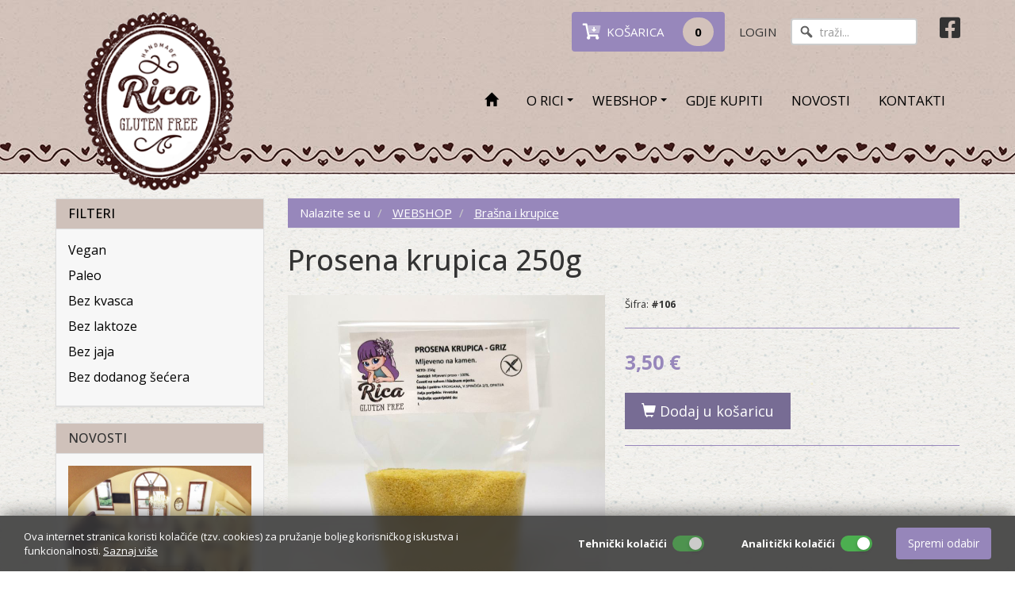

--- FILE ---
content_type: text/html; Charset=UTF-8
request_url: https://www.rica.hr/hr/prosena_krupica_250g/106/53
body_size: 23881
content:

<!DOCTYPE html>
<!--[if IE 8]><html class="ie8" lang="hr"><![endif]-->
<!--[if IE 9]><html class="ie9" lang="hr"><![endif]-->
<!--[if !IE]><!-->
<html lang="hr">
<!--<![endif]-->
<head>
<meta name="viewport" content="width=device-width, initial-scale=1.0, user-scalable=0, minimum-scale=1.0, maximum-scale=1.0">
<meta http-equiv="X-UA-Compatible" content="IE=Edge" />
<meta name="apple-mobile-web-app-capable" content="yes">
<meta name="apple-mobile-web-app-status-bar-style" content="black">
<title>Prosena krupica 250g | BEZGLUTENSKI PROGRAM </title>
<meta name="Description" content="Višegodišnju pekarsku tradiciju i umijeće naših stručnjaka prepoznali su mnogi, pa i oni kojima je bezglutenski način prehrane nužnost. Kako bi se taj proizvodni program razlikovao od tradicionalnog, dali smo mu i posebno ime – Rica! ">
<meta  content="rica, bezglutenski proizvod, gluten free, gluten,kroasana, opatija, rijeka" name="keywords">
<meta http-equiv="Content-Type" content="text/html; charset=utf-8" />


<meta property="og:image" content="https://www.rica.hr/upload/katalog/106-prosena-krupica-250g-4250083030.jpg"/>

<meta property="og:title" content="Prosena krupica 250g | BEZGLUTENSKI PROGRAM "/>
<meta property="og:url" content="https://www.rica.hr/hr/prosena_krupica_250g/106/53"/>
<meta property="og:site_name" content="RICA"/>
<meta property="og:type" content="website"/>

<!-- Google Tag Manager -->
<script>(function(w,d,s,l,i){w[l]=w[l]||[];w[l].push({'gtm.start':
new Date().getTime(),event:'gtm.js'});var f=d.getElementsByTagName(s)[0],
j=d.createElement(s),dl=l!='dataLayer'?'&l='+l:'';j.async=true;j.src=
'https://www.googletagmanager.com/gtm.js?id='+i+dl;f.parentNode.insertBefore(j,f);
})(window,document,'script','dataLayer','GTM-T2B62JJ5');</script>
<!-- End Google Tag Manager -->

<link rel="icon" href="https://www.rica.hr/images/favicon.ico" type="image/x-icon" />
<link rel="shortcut icon" href="https://www.rica.hr/images/favicon.ico" type="image/x-icon" />

<link href="https://fonts.googleapis.com/css2?family=Open+Sans:ital,wght@0,300..800;1,300..800&display=swap" rel="stylesheet">

<link rel="stylesheet" href="https://maxcdn.bootstrapcdn.com/bootstrap/3.3.7/css/bootstrap.min.css">

<link rel="stylesheet" href="https://maxcdn.bootstrapcdn.com/bootstrap/3.3.7/css/bootstrap-theme.min.css">

<link rel="stylesheet" href="https://www.rica.hr/css/animate.css">
<link rel="stylesheet" type="text/css" media="all" href="https://www.rica.hr/css/webslidemenu.css" />

<link id="themeLink" rel="stylesheet" href="https://www.rica.hr/css/nav-left-menu.css">

<link rel="stylesheet" href="https://www.rica.hr/fontawesome5/css/all.min.css">

<link href="https://www.rica.hr/css/nivago.css" rel="stylesheet" type="text/css">

<link rel="stylesheet" href="https://www.rica.hr/css/validator.css"/>



<script src="https://ajax.googleapis.com/ajax/libs/jquery/1.11.3/jquery.min.js"></script>

<script src="https://maxcdn.bootstrapcdn.com/bootstrap/3.3.7/js/bootstrap.min.js"></script>
<script type="text/javascript" src="https://www.rica.hr/js/webslidemenu.js"></script>
<script src="https://www.rica.hr/js/jquery.cookie.js"></script>
<script type="text/javascript" src="https://www.rica.hr/js/checkcookiesdisplay.js"></script>

<!-- <script type="text/javascript">
  // $(document).ready(function() {
    // $('.carousel').carousel({
		//interval: false
		//interval: 2000
		// });
	 // $('.carousel1').carousel({
		//interval: false
		//interval: 2000
		// });

  // });

/*  $('#myCarousel').carousel({
	interval: 10000
	})*/

</script> -->

<script type="text/javascript" src="https://www.rica.hr/js/bootstrapValidator.js"></script>


<script type="text/javascript">
<!--
function openNewWindow(URLtoOpen, windowName, windowFeatures) { newWindow=window.open(URLtoOpen, windowName, windowFeatures); }
//-->
</script>


<script type="text/javascript">
			jQuery(document).ready(function() {

				$('[data-toggle="tooltip"]').tooltip();

				$(".back-to-top").hide();
				
				var offset = 220;
				var duration = 500;

				jQuery(window).scroll(function() {
					if (jQuery(this).scrollTop() > offset) {
						jQuery('.back-to-top').fadeIn(duration);
					} else {
						jQuery('.back-to-top').fadeOut(duration);
					}
				});

				jQuery('.back-to-top').click(function(event) {
					event.preventDefault();
					jQuery('html, body').animate({scrollTop: 0}, duration);
					return false;
				});

				var searchContainer2 = $('.search-box2');
				var searchOpen2 = $('#searchToggle2');
			   var searchClose2 = $('#closeButton2');

			   searchOpen2.click(function() {
			   searchContainer2.addClass('show');
			   setTimeout(() => {

				   searchContainer2.addClass('visible');
				   }, 400);
			   });

			   searchClose2.click(function() {
			   searchContainer2.removeClass('visible');
			   setTimeout(() => {
				   searchContainer2.removeClass('show');
				   }, 400);
			   });

			   $(document).keyup(function(e) {
				   if (e.key === "Escape") {
					   searchContainer2.removeClass('visible');
					   setTimeout(() => {
						   searchContainer2.removeClass('show');
					   }, 400);
				   }
			   });
			});
		</script>



<script src="https://www.rica.hr/js/Notify.js"></script>

<script type="text/javascript">
$( document ).ready(function() {
		$.each(['addkosarica'], function (i, type) {
			//$('.' + type).on('click', function () {
				Notify("Proizvod je dodan u košaricu", null, null, type);
			//})
		})


	});
</script>


<script src="https://ajax.googleapis.com/ajax/libs/webfont/1/webfont.js" type="text/javascript"></script>

        <link href="https://www.rica.hr/scripts/styles/default.css" rel="stylesheet" type="text/css" />


           <link href="https://www.rica.hr/js/jackbox/css/jackbox.css" rel="stylesheet" type="text/css" />
        <link href="https://www.rica.hr/js/jackbox/css/jackbox_hovers.css" rel="stylesheet" type="text/css" />

        <!--[if lt IE 9]>
        	<link href="https://www.rica.hr/js/jackbox/css/jackbox-ie8.css" rel="stylesheet" type="text/css" />
        	<script src="//html5shiv.googlecode.com/svn/trunk/html5.js"></script>
        <![endif]-->

        <!--[if gt IE 8]><link href="https://www.rica.hr/js/jackbox/css/jackbox-ie9.css" rel="stylesheet" type="text/css" /><![endif]-->

        <script type="text/javascript" src="https://www.rica.hr/js/jackbox/js/libs/jquery.address-1.5.min.js"></script>
        <script type="text/javascript" src="https://www.rica.hr/js/jackbox/js/libs/Jacked.js"></script>
        <script type="text/javascript" src="https://www.rica.hr/js/jackbox/js/jackbox-swipe.js"></script>
        <script type="text/javascript" src="https://www.rica.hr/js/jackbox/js/jackbox.js"></script>
        <script type="text/javascript" src="https://www.rica.hr/js/jackbox/js/libs/StackBlur.js"></script>


        <script type="text/javascript">

			jQuery(document).ready(function() {

				/* ******************* */
				/* ALL JACKBOX OPTIONS */
				/* ******************* */


				jQuery(".jackbox[data-group]").jackBox("init", {

					deepLinking: false,              // choose to use the deep-linking feature ("true" will enhance social sharing!) true/false
					showInfoByDefault: false,       // show item info automatically when content loads, true/false
					preloadGraphics: true,          // preload the jackbox graphics for a faster jackbox
					fullscreenScalesContent: true,  // Choose to always scale content up in fullscreen, true/false
				//	defaultShareImage: "1.jpg",     // the default image to share for non-image items, only relevent to Pinterest

					autoPlayVideo: false,           // video autoplay default, this can also be set per video in the data-attributes, true/false
					flashVideoFirst: false,         // choose which technology has first priority for video, HTML5 or Flash, true/false
					defaultVideoWidth: 960,         // the default video width, can also be set per video in the data-attributes
					defaultVideoHeight: 540,        // the default video height, can also be set per video in the data-attributes

					useThumbs: false,                // choose to use thumbnails, true/false
					useThumbTooltips: true,         // choose to use thumbnail tooltips, true/false
					thumbsStartHidden: false,       // choose to initially hide the thumbnail strip, true/false
					//thumbnailWidth: 75,             // the default thumb width, can also be set per video in the data-attributes
					//thumbnailHeight: 50,            // the default thumb height, can also be set per video in the data-attributes
					showPageScrollbar: false,       // if you don't like the "page jump" when the scrollbar disappears, you can set this to true
					useKeyboardControls: true,       // The left and right keyboard arrows will cycle through the items.  up/down will toggle thumbs
					baseName: "https://www.rica.hr/js/jackbox"

				});


				/* ******************** */
				/* MINIMAL JACKBOX CALL */
				/* ******************** */
				//jQuery(".jackbox[data-group]").jackBox("init");

			});

		</script>


            <script type="application/ld+json">
            {
              "@context": "https://schema.org",
              "@type": "Product",

              "description": "Rica prosena krupica nastaje mljevenjem prosene kaše na kamenom mlinu u Rica proizvodnom pogonu. Vrlo male i česte serije mljevenja osiguravaju čuvaju svježinu i nutritivnu vrijednost prosene krupice koju preporučujemo koristiti u slanim i slatkim jelima.",
              "name": "Prosena krupica 250g",
              "image": "https://www.rica.hr/upload/katalog/106-prosena-krupica-250g-4250083030.jpg",
              "offers": {
                "@type": "Offer",
                "availability": "https://schema.org/InStock",
                "price": "3.50",
                "priceCurrency": "HRK"
              }

            }
            </script>

</head>

<body>
<!-- Google Tag Manager (noscript) -->
<noscript><iframe src="https://www.googletagmanager.com/ns.html?id=GTM-T2B62JJ5"
height="0" width="0" style="display:none;visibility:hidden"></iframe></noscript>
<!-- End Google Tag Manager (noscript) -->
<header>

<div class="wsmenucontainer clearfix">
<div class="overlapblackbg"></div>


  <div class="wsmobileheader clearfix">
  <a id="wsnavtoggle" class="animated-arrow"><span></span></a>
  <a class="smallogo" href="https://www.rica.hr"><img src="https://www.rica.hr/images/logo_small.jpg" width="84" alt="" /></a>

  
 <a href="https://www.rica.hr/kaut.asp" class="callusicon"><i class="fad fa-user"></i>
 </a>
 

  </div>



    <div class="wsmenu02 clearfix">

<ul class="mobile02-sub wsmenu02-list wsmenuleft hidden-xs hidden-sm">
<a  href="https://www.rica.hr" title="povratak na početnu stranicu"><img src="https://www.rica.hr/images/logo.gif"  class="navbar-brand img-responsive" /></a>
</ul>

<ul class="mobile02-sub wsmenu02-list wsmenuright">

<li>
    <a href="https://www.rica.hr/kosarica_exec.asp" class="basket2 hidden-xs">
    <i class="fad fa-cart-arrow-down fa-lg"></i>&nbsp; KOŠARICA <div>0</div>
    </a>

</li>

                       
                <li><a href="https://www.rica.hr/kaut.asp" >LOGIN</a>
                </li>
               

               <li class="hidden-xs  hidden-sm">
                   <form id="searchbox" role="search"  action="https://www.rica.hr/trazi.asp">
                     <div class="form-group">
                       <input name="strSearch" type="text" class="form-control search" id="strSearch" placeholder="traži...">


                <!-- <button type="submit" class="btn btn-sm">
                     <span class="glyphicon glyphicon-search"></span>

                     </button>-->
                      </div>
                   </form>
               </li>

              <li class="hidden-xs hidden-sm">
                   <a href="https://www.facebook.com/ricagf" target="_blank">

                           <div class=""></div>
 <i class="fab fa-facebook-square fa-2x space5"></i>
 </a>
</li>




        </ul>
     </div>





<div class="wsmenu clearfix">
<ul class="mobile-sub wsmenu-list">


<li><a href="https://www.rica.hr"><i class="glyphicon glyphicon-home" aria-hidden="true"></i></a></li>

                <li>

                  
                 <a href="https://www.rica.hr/hr/o_rici/3">O RICI <span class="arrow"></span></a>
                 

          <ul class="wsmenu-submenu">

           

           <li>

            
                            <a href="https://www.rica.hr/hr/tko_je_rica/4">Tko je Rica</a>
                          
           </li>
             

           <li>

            
                            <a href="https://www.rica.hr/hr/sigurnost/6">Sigurnost</a>
                          
           </li>
             
           </ul>

           </li>

          
                <li>

                  
                 <a href="https://www.rica.hr/hr/webshop/7">WEBSHOP <span class="arrow"></span></a>
                 

          <ul class="wsmenu-submenu">

           

           <li>

            
                            <a href="https://www.rica.hr/hr/brasna_i_krupice/53">Brašna i krupice</a>
                          
           </li>
             

           <li>

            
                            <a href="https://www.rica.hr/hr/tijesta_i_polugotovi_proizvodi/54">Tijesta i polugotovi proizvodi</a>
                          
           </li>
             

           <li>

            
                            <a href="https://www.rica.hr/hr/kruh_i_peciva/55">Kruh i peciva</a>
                          
           </li>
             

           <li>

            
                            <a href="https://www.rica.hr/hr/tjestenine_mlinci_krekeri/56">Tjestenine, mlinci, krekeri</a>
                          
           </li>
             
           </ul>

           </li>

          
          <li>
             
                 <a href="https://www.rica.hr/hr/gdje_kupiti/12">
                GDJE KUPITI</a>
                 
           </li>

        
          <li>
             
                 <a href="https://www.rica.hr/hr/novosti/13">
                NOVOSTI</a>
                 
           </li>

        

          <li>
              
                <a href="https://www.rica.hr/hr/kontakti">KONTAKTI</a>
                
          </li>

         </ul>
</div>




</div>

</header>

<div class="row mobilebox visible-xs visible-sm hidden-md hidden-lg">

<div class="col-xs-2 col-sm-2">

<a href="#" id="searchToggle2" ><i class="fad fa-search fa-2x"></i>
 </a>
 </div>

 <div class="col-xs-2 col-sm-2">
     <a href="https://www.facebook.com/ricagf" target="_blank">
    <i class="fab fa-facebook-square fa-2x"></i>
    </a>
  </div>

<div class="col-xs-4 col-sm-4">

</div>

<div class="col-xs-4 col-sm-4 text-center">
<a href="https://www.rica.hr/kosarica_exec.asp" ><i class="fad fa-shopping-cart fa-2x"></i> (<strong>0</strong>)
</a>
</div>

</div>
<div class="headerspace visible-xs visible-sm"></div>
<div class="search-box2 hidden-lg hidden-md">
  <div class="search-container">
    <img src="https://www.rica.hr/images/logo-print.jpg">
    <span id="closeButton2"><i class="fal fa-times"></i></span>
    <form id="searchbox" class="z-search-form" role="search" action="https://www.rica.hr/trazi.asp" autocomplete="off">
      <input type="text" class="z-input" placeholder="traži..." name="strSearch" id="strSearch" autofocus>
      <button type="submit" class="SearchSubmitButton">Traži</button>
    </form>
  </div>
</div>


<div class="container">

<div class="row">

<div class="col-lg-9 col-md-9 col-sm-9 col-lg-push-3 col-md-push-3 col-sm-push-3">
<div class="filters-menu-mobile">
  <button class="btn" type="button" data-toggle="collapse" data-target="#collapseExample" aria-expanded="false" aria-controls="collapseExample">
      <b>FILTERI</b> <i class="fas fa-chevron-double-down"></i>
  </button>
  <div class="collapse" id="collapseExample">
    <div class="well">
      <ul>
          <li ><a href="https://www.rica.hr/hr/filter-vegan">Vegan</a></li>
          <li ><a href="https://www.rica.hr/hr/filter-paleo">Paleo</a></li>
          <li ><a href="https://www.rica.hr/hr/filter-kvasac">Bez kvasca</a></li>
          <li ><a href="https://www.rica.hr/hr/filter-laktoza">Bez laktoze</a></li>
          <li ><a href="https://www.rica.hr/hr/filter-jaja">Bez jaja</a></li>
          <li ><a href="https://www.rica.hr/hr/filter-secer">Bez dodanog šećera</a></li>
        </ul>
    </div>
  </div>
</div>


 <ol class="breadcrumb">
<li>
Nalazite se u 
</li>

  <li>
   
    <a href="https://www.rica.hr/hr/webshop/7" >
    WEBSHOP</a>
 </li>
 
  <li>
   
    <a href="https://www.rica.hr/hr/brasna_i_krupice/53" >
    Brašna i krupice</a>
 </li>
 

</ol>

 <article>


      <h1>Prosena krupica 250g</h1>


 <a  class="jackbox jackboxview big_img"  data-group="images"
            data-thumbnail="https://www.rica.hr/upload/katalog/106-prosena-krupica-250g-4250083030.jpg"
            data-title=""
            data-description=""
            href="https://www.rica.hr/upload/katalog/106-prosena-krupica-250g-4250083030.jpg" >
      		<div class="jackbox-hover jackbox-hover-black jackbox-hover-magnify"><p></p></div>
            <div class="thumb-imgview">
            <img src="https://www.rica.hr/upload/katalog/106-prosena-krupica-250g-4250083030.jpg"   class="thumbview lightbox" alt=""/></div></a>
 
 <small>
     Šifra:   <strong>#106</strong>
 </small>
     

    <hr>




   
      <div class="price">
             <strong>3,50 €</strong><span class="price-euro"></span> </div>

          

          <br>


 
 <a href="https://www.rica.hr/hr/add,106" class="btn btn-buy btn-lg">
  
 <i class="glyphicon glyphicon-shopping-cart"></i> Dodaj u košaricu
 </a>
 <hr>
 


<div class="clearfix"></div>
  <div class="space10"></div>


   <p>
                             
<p class="MsoNormal">Rica prosena krupica nastaje mljevenjem
prosene kaše na kamenom mlinu u Rica proizvodnom pogonu. Vrlo male i česte
serije mljevenja osiguravaju čuvaju svježinu i nutritivnu vrijednost prosene
krupice koju preporučujemo koristiti u slanim i slatkim jelima. </p>
<p class="MsoNormal">Slane pripreme
odnose se za razne zlevanke s povrćem, kao dodatak u paniranju mesa i povrća
te kao dodatak varivima ili kao noklice za juhu. Slatke varijante prosene
krupice su različiti pudinzi u kombinaciji s voćem ili orašidama ili kao
dodatak za američke palačinke. Ne zaboravite pri pripremi na veliku moć
upijanja tekućine koju proso ima.</p>
<p class="MsoNormal"><span style="line-height: 107%;"><span style="font-weight: bold;">Sastav:&nbsp;</span></span><span style="line-height: 107%;">100% mljeveni proso na kameni
mlin</span></p>
<p class="MsoNormal"><span style="font-weight: bold;"><span style="line-height: 107%;"></span>Nutritivne
vrijednosti u 100g:</span></p>
<table class="MsoTableGrid" border="1" cellspacing="0" cellpadding="0" style="background: rgb(249, 249, 249); border: none;"> 
	<tbody>
		<tr>  
			<td width="274" valign="top" style="width: 205.3pt; border-width: 1pt; border-style: solid; border-color: rgb(165, 165, 165); padding: 0cm 5.4pt;">  
				<p class="MsoNormal" style="margin-bottom:0cm;margin-bottom:.0001pt;line-height: 150%"><span style="line-height: 150%; font-weight: bold;">Energetska vrijednost
						<o:p></o:p></span></p>  </td>  
			<td width="198" valign="top" style="width: 148.85pt; border-top: 1pt solid rgb(165, 165, 165); border-right: 1pt solid rgb(165, 165, 165); border-bottom: 1pt solid rgb(165, 165, 165); border-left: none; padding: 0cm 5.4pt;">  
				<p class="MsoNormal" align="center" style="margin-bottom: 0.0001pt; line-height: 150%;"><span style="line-height: 150%; font-weight: bold;">1488 kJ / 355 kcal</span><span style="line-height: 150%; font-family: Verdana, sans-serif; font-weight: bold;">
						<o:p></o:p></span></p>  </td> 
		</tr> 
		<tr>  
			<td width="274" valign="top" style="width:205.3pt;border-top:none;border-left: solid #A5A5A5 1.0pt;border-bottom:dashed #A5A5A5 1.0pt;border-right:solid #A5A5A5 1.0pt; mso-border-top-alt:solid #A5A5A5 .5pt;mso-border-alt:solid #A5A5A5 .5pt; mso-border-bottom-alt:dashed #A5A5A5 .5pt;padding:0cm 5.4pt 0cm 5.4pt">  
				<p class="MsoNormal" style="margin-bottom:0cm;margin-bottom:.0001pt;line-height: 150%"><span style="line-height: 150%;">Masti</span><span style="line-height: 150%;">
						<o:p></o:p></span></p>  </td>  
			<td width="198" valign="top" style="width:148.85pt;border-top:none;border-left: none;border-bottom:dashed #A5A5A5 1.0pt;border-right:solid #A5A5A5 1.0pt; mso-border-top-alt:solid #A5A5A5 .5pt;mso-border-left-alt:solid #A5A5A5 .5pt; mso-border-alt:solid #A5A5A5 .5pt;mso-border-bottom-alt:dashed #A5A5A5 .5pt; padding:0cm 5.4pt 0cm 5.4pt">  
				<p class="MsoNormal" align="center" style="margin-bottom: 0.0001pt; line-height: 150%;"><span style="line-height: 150%;">3,6 g</span><span style="line-height: 150%;">
						<o:p></o:p></span></p>  </td> 
		</tr> 
		<tr>  
			<td width="274" valign="top" style="width: 205.3pt; border-right: 1pt solid rgb(165, 165, 165); border-bottom: 1pt solid rgb(165, 165, 165); border-left: 1pt solid rgb(165, 165, 165); border-top: none; padding: 0cm 5.4pt;">  
				<p class="MsoNormal" style="margin-bottom:0cm;margin-bottom:.0001pt;line-height: 150%"><span style="line-height: 150%;">od toga zasićene
  masne kiseline</span><span style="line-height: 150%;">
						<o:p></o:p></span></p>  </td>  
			<td width="198" valign="top" style="width:148.85pt;border-top:none;border-left: none;border-bottom:solid #A5A5A5 1.0pt;border-right:solid #A5A5A5 1.0pt; mso-border-top-alt:dashed #A5A5A5 .5pt;mso-border-left-alt:solid #A5A5A5 .5pt; mso-border-alt:solid #A5A5A5 .5pt;mso-border-top-alt:dashed #A5A5A5 .5pt; padding:0cm 5.4pt 0cm 5.4pt">  
				<p class="MsoNormal" align="center" style="margin-bottom: 0.0001pt; line-height: 150%;"><span style="line-height: 150%;">0,8 g</span><span style="line-height: 150%;">
						<o:p></o:p></span></p>  </td> 
		</tr> 
		<tr>  
			<td width="274" valign="top" style="width:205.3pt;border-top:none;border-left: solid #A5A5A5 1.0pt;border-bottom:dashed #A5A5A5 1.0pt;border-right:solid #A5A5A5 1.0pt; mso-border-top-alt:solid #A5A5A5 .5pt;mso-border-alt:solid #A5A5A5 .5pt; mso-border-bottom-alt:dashed #A5A5A5 .5pt;padding:0cm 5.4pt 0cm 5.4pt">  
				<p class="MsoNormal" style="margin-bottom:0cm;margin-bottom:.0001pt;line-height: 150%"><span style="line-height: 150%;">Ugljikohidrati</span><span style="line-height: 150%;">
						<o:p></o:p></span></p>  </td>  
			<td width="198" valign="top" style="width:148.85pt;border-top:none;border-left: none;border-bottom:dashed #A5A5A5 1.0pt;border-right:solid #A5A5A5 1.0pt; mso-border-top-alt:solid #A5A5A5 .5pt;mso-border-left-alt:solid #A5A5A5 .5pt; mso-border-alt:solid #A5A5A5 .5pt;mso-border-bottom-alt:dashed #A5A5A5 .5pt; padding:0cm 5.4pt 0cm 5.4pt">  
				<p class="MsoNormal" align="center" style="margin-bottom: 0.0001pt; line-height: 150%;"><span style="line-height: 150%;">68,7 g</span><span style="line-height: 150%;">
						<o:p></o:p></span></p>  </td> 
		</tr> 
		<tr>  
			<td width="274" valign="top" style="width: 205.3pt; border-right: 1pt solid rgb(165, 165, 165); border-bottom: 1pt solid rgb(165, 165, 165); border-left: 1pt solid rgb(165, 165, 165); border-top: none; padding: 0cm 5.4pt;">  
				<p class="MsoNormal" style="margin-bottom:0cm;margin-bottom:.0001pt;line-height: 150%"><span style="line-height: 150%;">od kojih šećeri</span><span style="line-height: 150%;">
						<o:p></o:p></span></p>  </td>  
			<td width="198" valign="top" style="width:148.85pt;border-top:none;border-left: none;border-bottom:solid #A5A5A5 1.0pt;border-right:solid #A5A5A5 1.0pt; mso-border-top-alt:dashed #A5A5A5 .5pt;mso-border-left-alt:solid #A5A5A5 .5pt; mso-border-alt:solid #A5A5A5 .5pt;mso-border-top-alt:dashed #A5A5A5 .5pt; padding:0cm 5.4pt 0cm 5.4pt">  
				<p class="MsoNormal" align="center" style="margin-bottom: 0.0001pt; line-height: 150%;"><span style="line-height: 150%;">1,2 g</span><span style="line-height: 150%;">
						<o:p></o:p></span></p>  </td> 
		</tr> 
		<tr>  
			<td width="274" valign="top" style="width: 205.3pt; border-right: 1pt solid rgb(165, 165, 165); border-bottom: 1pt solid rgb(165, 165, 165); border-left: 1pt solid rgb(165, 165, 165); border-top: none; padding: 0cm 5.4pt;">  
				<p class="MsoNormal" style="margin-bottom:0cm;margin-bottom:.0001pt;line-height: 150%"><span style="line-height: 150%;">Bjelančevine</span><span style="line-height: 150%;">
						<o:p></o:p></span></p>  </td>  
			<td width="198" valign="top" style="width:148.85pt;border-top:none;border-left: none;border-bottom:solid #A5A5A5 1.0pt;border-right:solid #A5A5A5 1.0pt; mso-border-top-alt:solid #A5A5A5 .5pt;mso-border-left-alt:solid #A5A5A5 .5pt; mso-border-alt:solid #A5A5A5 .5pt;padding:0cm 5.4pt 0cm 5.4pt">  
				<p class="MsoNormal" align="center" style="margin-bottom: 0.0001pt; line-height: 150%;"><span style="line-height: 150%;">11,5 g</span><span style="line-height: 150%;">
						<o:p></o:p></span></p>  </td> 
		</tr> 
		<tr>  
			<td width="274" valign="top" style="width: 205.3pt; border-right: 1pt solid rgb(165, 165, 165); border-bottom: 1pt solid rgb(165, 165, 165); border-left: 1pt solid rgb(165, 165, 165); border-top: none; padding: 0cm 5.4pt;">  
				<p class="MsoNormal" style="margin-bottom:0cm;margin-bottom:.0001pt;line-height: 150%"><span style="line-height: 150%;">Vlakna</span><span style="line-height: 150%;">
						<o:p></o:p></span></p>  </td>  
			<td width="198" valign="top" style="width:148.85pt;border-top:none;border-left: none;border-bottom:solid #A5A5A5 1.0pt;border-right:solid #A5A5A5 1.0pt; mso-border-top-alt:solid #A5A5A5 .5pt;mso-border-left-alt:solid #A5A5A5 .5pt; mso-border-alt:solid #A5A5A5 .5pt;padding:0cm 5.4pt 0cm 5.4pt">  
				<p class="MsoNormal" align="center" style="margin-bottom: 0.0001pt; line-height: 150%;"><span style="line-height: 150%;">6,5 g</span><span style="mso-bidi-font-size:11.0pt;line-height: 150%;font-family:" verdana",sans-serif;mso-bidi-font-weight:bold"="">
						<o:p></o:p></span></p>  </td> 
		</tr>
	</tbody>
</table>
<p class="MsoNormal"><span style="line-height: 107%;"><span style="font-weight: bold;"></span></span></p>
<p class="MsoNormal"><span style="line-height: 107%;"><span style="font-weight: bold;">Napomena:</span></span><span style="line-height: 107%;">Čuvati na suhom i hladnom
mjestu</span></p>
<p class="MsoNormal"><span style="line-height: 107%;"></span><span style="font-weight: bold;">Rok
trajanja otisnut na proizvodu.</span></p>
<p class="MsoNormal"><span style="font-weight: bold;"></span><span style="line-height: 107%;"><span style="font-weight: bold;">Melje,
pakira i stavlja na tržište:</span> </span><span style="line-height: 107%;">Rica
gluten free</span></p>
<p class="MsoNormal"><span style="line-height: 107%; font-weight: bold;">Porijeklo:</span><span style="line-height: 107%;"> Hrvatska<span style="font-family: Verdana, sans-serif;">
			<o:p></o:p></span></span></p>   
   
   
   
   
   
   
   
   
   
   
   
   </p>


<div class="clearfix"></div>
<div class="space20"></div>






<div class="clearfix"></div>
<div class="socialIcon">



<a href="#" onclick="window.open('https://www.facebook.com/sharer/sharer.php?u='+encodeURIComponent('https://www.rica.hr/hr/prosena_krupica_250g/106/53'),'facebook-share-dialog',                            'width=626,height=436,top='+((screen.height - 436) / 2)+',left='+((screen.width - 626)/2 ));return false;">
    <i class="fab fa-facebook-f socialicon"></i>
            </a>


 <a href="#"  onclick="window.open('https://twitter.com/share','twitter-share-dialog','width=626,height=436,top='+((screen.height - 436) / 2)+',left='+((screen.width - 626)/2 ));return false;" data-url="https://www.rica.hr/hr/prosena_krupica_250g/106/53"><i class="fab fa-twitter socialicon"></i></a>
<script>!function(d,s,id){var js,fjs=d.getElementsByTagName(s)[0],p=/^http:/.test(d.location)?'http':'https';if(!d.getElementById(id)){js=d.createElement(s);js.id=id;js.src=p+'://platform.twitter.com/widgets.js';fjs.parentNode.insertBefore(js,fjs);}}(document, 'script', 'twitter-wjs');</script>


<a href="#" onclick="window.open('//www.pinterest.com/pin/create/button/','pinterest-share-dialog','width=626,height=436,top='+((screen.height - 436) / 2)+',left='+((screen.width - 626)/2 ));return false;" data-url="https://www.rica.hr/hr/prosena_krupica_250g/106/53" data-pin-do="buttonBookmark"  ><i class="fab fa-pinterest-p socialicon"></i></a>



<div class="btn addthis_sharing_toolbox plus"></div>

<script type="text/javascript" src="//s7.addthis.com/js/300/addthis_widget.js#pubid=ra-53a59238556bed91"></script>

 </div>



<div class="clearfix"></div>

<br>
<hr>


<br>
<br>





   </article>
 <hr>

</div>
<div class="col-lg-3 col-md-3 col-sm-3 col-sm-pull-9 col-md-pull-9 col-lg-pull-9 ">
<div class="filters-menu">
  <div class="panel panel-default">
    <div class="panel-heading">
      <h4 class="panel-title">FILTERI</a></h4>
    </div>
    <div class="panel-body">
      <ul>
        <li ><a href="https://www.rica.hr/hr/filter-vegan">Vegan</a></li>
        <li ><a href="https://www.rica.hr/hr/filter-paleo">Paleo</a></li>
        <li ><a href="https://www.rica.hr/hr/filter-kvasac">Bez kvasca</a></li>
        <li ><a href="https://www.rica.hr/hr/filter-laktoza">Bez laktoze</a></li>
        <li ><a href="https://www.rica.hr/hr/filter-jaja">Bez jaja</a></li>
        <li ><a href="https://www.rica.hr/hr/filter-secer">Bez dodanog šećera</a></li>
      </ul>
    </div>
  </div>
</div>


<script language=JavaScript src="https://www.rica.hr/inc_banner.asp?idz=1"></script>
  <div class="space10"></div>


<div class="panel panel-default">

<div class="panel-heading">
    <h4 class="panel-title">
    
    <a href="https://www.rica.hr/hr/novosti/13">NOVOSTI</a>
    
</h4>
</div>


<div class="panel-body" >

  <a href="https://www.rica.hr/hr/rica__prvi_gluten_free_lokal_u_hrvatskoj/91/13">
    
      <div class="thumb-left">
		<img src="https://www.rica.hr/upload/katalog/2016-12-2_rica-_-prvi-gluten-free-lokal-u-hrvatskoj.jpg" class="thumbleft" alt="Rica - prvi gluten free lokal u Hrvatskoj">
        </div>
          </a>
	   

    <h4>
       
  <a href="https://www.rica.hr/hr/rica__prvi_gluten_free_lokal_u_hrvatskoj/91/13">
    Rica - prvi gluten free lokal u Hrvatskoj
     </a>
     </h4>
	 Naša briga i nastojanje da inovacijom i razvojem pomognemo osobama s posebnim prehrambenim potrebama rezultirala je novim uspjehom u našoj misiji.
     <div class="space10"></div>

     

   </div>


<div class="panel-body" >

  <a href="https://www.rica.hr/hr/pet_rica_proizvoda_nosi_jamstveni_zig/58/13">
    
      <div class="thumb-left">
		<img src="https://www.rica.hr/upload/katalog/2015-7-22_pet-rica-proizvoda-nosi-jamstveni-zig-„gluten-free.jpg" class="thumbleft" alt="Pet RICA proizvoda nosi jamstveni žig">
        </div>
          </a>
	   

    <h4>
       
  <a href="https://www.rica.hr/hr/pet_rica_proizvoda_nosi_jamstveni_zig/58/13">
    Pet RICA proizvoda nosi jamstveni žig
     </a>
     </h4>
	 U RICA škrinjici nalazi se preko trideset različitih vrsta sigurnih gluten free proizvoda, a pet najprodavanijih ponosno nosi plavu markicu sigurnosti, odnosno jamstveni žig ''gluten free'' NZZJZ PGŽ.
     <div class="space10"></div>

     

   </div>



</div>

</div>


</div>



</div>



<div class="karticefooter">
    <div class="container">


                 <a href="https://www.visa.com.hr" target="_blank"><img src="https://www.rica.hr/images/visa.png"></a>

                 <a href="https://www.mastercard.com" target="_blank"><img src="https://www.rica.hr/images/mastercard.png"></a>

                 <a href="https://www.mastercard.hr/hr-hr/consumers/find-card-products/debit-cards/maestro-debit.html" target="_blank"><img src="https://www.rica.hr/images/maestro.png"></a>

                 <a href="https://www.diners.hr/hr" target="_blank"><img src="https://www.rica.hr/images/diners.jpg"></a>

                 <a href="https://www.mastercard.hr/hr-hr/consumers/get-support/SecureCode.html" target="_blank"><img src="https://www.rica.hr/images/mastercard_secure.gif"></a>

                 <a href="http://www.visaeurope.com/making-payments/verified-by-visa/" target="_blank"><img src="https://www.rica.hr/images/verified_visa.jpg"></a>

                <a href="https://www.discover.com" target="_blank"><img src="https://www.rica.hr/images/discover.jpg"></a>

                 <a href="http://www.corvuspay.hr" target="_blank"><img src="https://www.rica.hr/images/corvuspay-logo.png"></a>
        </div>

    </div>

<footer>

<div class="container">

 <div class="row">



 <div class="col-md-3 col-sm-3">


<div class="footercontent">

<h4>KUPNJA</h4>
<div class="space20"></div>
  

<h4>
  
  <a href="https://www.rica.hr/hr/uvjeti_kupnje/147/60">
    Uvjeti kupnje</a>
</h4>


  

<h4>
  
  <a href="https://www.rica.hr/hr/placanje_i_dostava/145/60">
    Plaćanje i dostava</a>
</h4>


  

<h4>
  
  <a href="https://www.rica.hr/hr/reklamacije_i_povrati/146/60">
    Reklamacije i povrati</a>
</h4>


  
</div>



</div>

<div class="col-md-3 col-sm-3">


<div class="footercontent">

<h4>NOVOSTI</h4>
<div class="space20"></div>
 

<h4>
 
 <a href="https://www.rica.hr/hr/rica__prvi_gluten_free_lokal_u_hrvatskoj/91/13">
   Rica - prvi gluten free lokal u Hrvatskoj</a>
</h4>


 

<h4>
 
 <a href="https://www.rica.hr/hr/pet_rica_proizvoda_nosi_jamstveni_zig/58/13">
   Pet RICA proizvoda nosi jamstveni žig</a>
</h4>


 
</div>



</div>


 <div class="col-md-3 col-sm-3">
     <div class="footercontent">
 <h4>KONTAKT</h4>
 <div class="space15"></div>
   <b>Rica gluten free d.o.o.</b>
   <br />

   <i class="fas fa-map-marker-alt"></i>  Verdijeva 3b
   <br />
   <i class="fas fa-map-marked-alt"></i>  51000 Rijeka
   <br />
 <i class="fas fa-phone fa-flip-horizontal"></i>  +385 51 374 593
 <br />
   <i class="fas fa-envelope"></i>  <a href="mailto:info@rica.hr">info@rica.hr</a>
   <br />

<br /><br />
</div>
</div>
  </div>

</div>

<div class="container-fluid footer-podloga">
</div>
</div>

<div class="container-fluid footer">
<div class="container">



 <div class="row">

 <div class="col-md-8 col-sm-8">

 Copyright (c) 2026 | <a href="https://www.rica.hr">RICA</a>
 , materijal nije dozvoljeno koristiti bez dozvole.<br>
<a href="https://www.rica.hr/hr/pravne-napomene/71/49">Pravne napomene</a>

</div>



 <div class="col-md-4 col-sm-4 pull-right">
<div class="pull-right">
<a href="https://www.nivago.hr"  title="Izrada Web Stranica" target="_blank" rel="nofollow">web by NIVAGO</a>

</div>

</div>

</div>

</div>

</div>
</div>



</footer>


<a href="/" class="btn back-to-top" title="Top"><span class="glyphicon glyphicon-chevron-up"></span></a>

<style>
/*PRVI COOKIES CSS*/
.custom-modal{
  display: none;
  position: fixed;
  z-index: 9999999999;
  left: 0;
  top: 0;
  width: 100%;
  height: 100%;
  background-color: rgb(0,0,0);
  background-color: rgba(0,0,0,0.4);
}
.custom-modal-content{
  background-color: #fff;
  margin: 15% auto;
  padding: 20px;
  max-width: 700px;
  width: auto;
  border-radius: 15px;
  -webkit-animation-name: fadeIn;
  -webkit-animation-duration: 1s;
  animation-name: fadeIn;
  animation-duration: 1s
}
.custom-modal-title{
  font-weight: 700;
}
.custom-modal-body p{
  display: inline;
}
.custom-modal-body a{
  /* color: !important; */
  color: #9686ba;
  text-decoration: underline;
}
.custom-modal-body a:hover{
  text-decoration: none;
}
.custom-modal-footer{
  display: flex;
  justify-content: flex-end;
}
.custom-modal-footer .cookies-custom-button{
  width: auto;
}
.custom-modal .panel-heading{
  background-color: #f0f4f7;
  display: flex;
  align-items: center;
  justify-content: space-between;
  border-radius: 10px;
  border-bottom: none;
}
.custom-modal .panel-heading button{
  color: #333;
}
.custom-modal .btn{
  border: none !important;
}
.custom-modal .panel-heading button:focus{
  outline: none;
}
.custom-modal .panel-heading h5{
  margin: 0;
}
.custom-panel{
  border-radius: 10px;
  background-color: #f0f4f7;
  border: 0 none;
  box-shadow: 0 1px 2px rgba(0,0,0,.05);
  margin-bottom: 20px;
}
.custom-panel-heading{
  background-color: #f0f4f7;
  display: flex;
  align-items: center;
  justify-content: space-between;
  border-radius: 10px;
  border-bottom: none;
  background-image: none;
  color: #333;
  padding: 10px 15px;
}
.custom-panel-heading h5{
  margin: 0;
  display: flex;
  align-items: center;
}
.custom-panel-heading h5 i{
  margin-bottom: 8px;
  cursor: pointer;
}
.custom-panel-heading button{
  color: #333;
}
.custom-panel-heading h5, 
.custom-panel-heading h5 button, 
.custom-panel-heading h5 i{
  outline: none !important;
}
.custom-panel-body{
  border-radius: 10px;
  background-color: #f0f4f7;
  border-bottom-width: 1px;
  border-bottom-style: solid;
  border-bottom-color: #e4e4e4;
  color: #3B3B3B;
  font-size: 14px;
  padding: 0 15px 15px 15px;
}
.firstPanel{
  margin-top: 25px;
  margin-bottom: 5px;
}
.custom-modal .panel, .custom-modal .panel-body{
  border-radius: 10px;
  background-color: #f0f4f7;
}
.cookies-arrows{
  color: #333;
  top: 3px;
}
.cookies-custom-button{
  border: none;
  border-radius: 4px;
  padding: 10px;
  transition: all 0.3s ease;
  /* background-color: !important; */
  background-color: #9686ba;
  width: 120px;
  color: #fff;
  cursor: pointer;
}
.cookies-custom-button:hover{
  filter: brightness(0.9);
}
.switch input {
    display: none;
}
.switch {
    display: inline-block;
    position: relative;
    width: 40px;
    height: 20px;
    cursor: pointer;
    margin-bottom: 0;
}
.switch .track {
    position: absolute;
    top: 0;
    left: 0;
    right: 0;
    bottom: 0;
    background-color: #ddd;
    border-radius: 17px;
    transition: background-color 0.3s ease;
}
.switch .thumb {
    position: absolute;
    top: 2px;
    left: 2px;
    width: 16px;
    height: 16px;
    background-color: #fff;
    border-radius: 50%;
    box-shadow: 0 2px 5px rgba(0, 0, 0, 0.2);
    transition: transform 0.3s ease;
}
.switch input:checked + .track {
    background-color: #4caf50;
}
.switch input:checked + .track .thumb {
    transform: translateX(19px);
}
.disabled-track{
  cursor: not-allowed;
  opacity: 0.7;
}

@-webkit-keyframes fadeIn {
  from {top:-300px; opacity:0} 
  to {top:0; opacity:1}
}

@keyframes fadeIn {
  from {top:-300px; opacity:0}
  to {top:0; opacity:1}
}
/*PRVI COOKIES CSS*/
/*DRUGI COOKIES CSS*/
.cookies-display-container{
  position: fixed;
  z-index: 9999999999;
  bottom: -50%;
  left: 0;
  width: 100%;
  background-color: rgba(51, 51, 51,.85);
  transition: all 1s ease;
  overflow: hidden;
  box-shadow: 0px -5px 20px -3px rgba(0,0,0,.5);
  backdrop-filter: blur(5px);
}
.cookies-display{
    padding: 15px 30px;
    display: flex;
    justify-content: space-between;
    align-items: center;
    font-size: 14px;
    overflow: hidden;
  }
  .cookies-display p{
    color: #fff;
    margin-bottom: 0;
    font-size: 13px;
    flex: 1;
  }
  .cookies-display p a{
    /* color: !important; */
    color: #fff;
    text-decoration: underline;
  }
  .cookies-display p a:hover{
    text-decoration: none;
  }
  .cookies-footer{
    display: flex;
    align-items: center;
    justify-content: flex-end;
    flex: 1;
  }
  .cookies-footer label{
    color: #fff;
  }
  .kolacici{
    display: flex;
  }
  .kolacici div{
    display: flex;
    justify-content: center;
    align-items: center;
    position: relative;
    right: 30px;
  }
  .kolacici div:first-child{
    right: 55px;
    padding-right: 15px;
  }
  .first-label{
    margin-right: 7px;
    margin-bottom: 0;
    width: 125px;
    text-align: right;
    font-size: 13px;
  }
  @media (max-width: 1400px){
    .cookies-display p{
      flex: 1;
    }
    .cookies-footer{
      flex: 1;
    }
  }
  @media (max-width: 1200px){
    .kolacici div{
      right: 0 !important;
      padding-right: 15px;
    }
  }
  @media (max-width: 992px){
    .custom-modal-content{
      margin: 15px auto;
    }
    .cookies-footer{
      justify-content: center;
    }
    .kolacici{
      flex-direction: column;
      padding-right: 10px;
    }
    .kolacici div{
      justify-content: flex-start;
    }
    .kolacici div:first-child{
      padding-bottom: 5px;
    }
  }
  @media (max-width: 767px){
    .custom-modal-content{
      /* margin-left: 10px;
      margin-right: 10px; */
      margin: 15px 10px 0 10px;
    }
    .cookies-footer{
      flex-direction: column;
      flex: 1;
      padding-left: 15px;
    }
    .cookies-display p{
      flex: 1;
    }
    .kolacici{
      padding-bottom: 15px;
    }
    .kolacici > div{
      padding-right: 0 !important;
    }
  }
/*DRRUGI COOKIES CSS*/
.cookie-btn{
  position: fixed;
  bottom: 45px;
  left: -10px;
  z-index: 10000;
  transition: left 0.5s ease;
  /* color: !important; */
  color: #9686ba !important;
  cursor: pointer;
}
.cookie-btn:hover{
  left: 0 !important;
}
</style>
<a class="cookie-btn"><i class="fas fa-cookie fa-2x"></i></a>
<script>
  // Cookie functions from w3schools
    function setCookie(cname, cvalue, exdays) {
        var d = new Date();
        d.setTime(d.getTime() + (exdays * 24 * 60 * 60 * 1000));
        var expires = "expires=" + d.toUTCString();
        document.cookie = cname + "=" + cvalue + ";" + expires + ";path=/";
    }

    function getCookie(cname) {
        var name = cname + "=";
        var decodedCookie = decodeURIComponent(document.cookie);
        var ca = decodedCookie.split(';');
        for (var i = 0; i < ca.length; i++) {
            var c = ca[i];
            while (c.charAt(0) === ' ') {
                c = c.substring(1);
            }
            if (c.indexOf(name) === 0) {
                return c.substring(name.length, c.length);
            }
        }
        return "";
    }

    function deleteCookie(cookieName) {
      document.cookie = cookieName + "=; expires=Thu, 01 Jan 1970 00:00:00 UTC; path=/;";
    }
</script>

<div>

</div>

<div class="cookies-display-container" id="cookiesdisplay2">
  <div class="cookies-display">
    <p>
      Ova internet stranica koristi kolačiće (tzv. cookies) za pružanje boljeg korisničkog iskustva i funkcionalnosti.
      <a href="https://www.rica.hr/hr/pravne-napomene/71/49" target="_blank">Saznaj više</a>
    </p>
    <div class="cookies-footer">
      <div class="kolacici">
        <div>
          <label class="first-label" for="obavezno">Tehnički kolačići </label>
          <label class="switch">
            <input type="checkbox" disabled checked>
            <div class="track disabled-track">
              <div class="thumb"></div>
            </div>
          </label>
        </div>
        <div>
          <label class="first-label" for="analitički">Analitički kolačići </label>
          <label class="switch">
            <input class="analytic-cookie-check" type="checkbox" checked>
            <div class="track">
              <div class="thumb"></div>
            </div>
          </label>
        </div>
      </div>
      <button class="cookies-custom-button"><span>Spremi odabir</span></button>
    </div>
  </div>
</div>
<script>
 (function () {
     let cookieAlert = document.querySelector("#cookiesdisplay2");
    let acceptCookies = document.querySelector(".cookies-custom-button");
    let checkbox = document.querySelector('.analytic-cookie-check');
    let cookieButton =document.querySelector(".cookie-btn");
    // Show the alert if we cant find the "acceptCookies" cookie
    ResetCookies(cookieAlert, cookieButton);

    // When clicking on the agree button, create a 1 year
    // cookie to remember user's choice and close the banner
    acceptCookies.addEventListener("click", function (event) {
        event.preventDefault();
        setCookie("acceptCookies", "1", 30);
        if (!getCookie("disableAnalytics")) {
          if(!checkbox.checked){
            setCookie("disableAnalytics", "1", 30);
            location.reload();
          }
        }
        else{
          if(checkbox.checked){
            deleteCookie("disableAnalytics");
            location.reload();
          }
        }
        cookieAlert.style.bottom = '-50%';
        cookieButton.style.left = "-10px";
    });

    cookieButton.addEventListener("click", function(event){
      event.preventDefault();
      deleteCookie("acceptCookies");
      ResetCookies(cookieAlert, cookieButton);
    });
})();
function ResetCookies(cookieAlert,cookieButton){
    if (getCookie("acceptCookies")) {
      cookieAlert.style.bottom = '-50%';
      cookieButton.style.left = "-10px";
    }else{
      cookieAlert.style.bottom = '0';
      cookieButton.style.left = "-50%";
    }
  }
</script>

 </body>
</html>


--- FILE ---
content_type: text/html; charset=utf-8
request_url: https://www.rica.hr/js/jquery.cookie.js
body_size: 996
content:
<!DOCTYPE html PUBLIC "-//W3C//DTD XHTML 1.0 Transitional//EN" "http://www.w3.org/TR/xhtml1/DTD/xhtml1-transitional.dtd">
<html xmlns="http://www.w3.org/1999/xhtml">
<head>
<title>Error 404 - www.rica.hr</title>
<meta http-equiv="Content-Type" content="text/html; charset=utf-8">
 <META NAME="ROBOTS" CONTENT="NOINDEX, NOFOLLOW">
 
<link href='http://fonts.googleapis.com/css?family=Dosis&subset=latin,latin-ext' rel='stylesheet' type='text/css'>

	<script type="text/javascript" src="http://ajax.googleapis.com/ajax/libs/jquery/1.7.1/jquery.min.js"></script>
    
 <style type="text/css">
<!--
body {
	background-color:#333;
	margin:0;
	font-family: 'Dosis', sans-serif;
}
h1 {
	font-size: 44px;
	font-family: 'Dosis', sans-serif;
	text-shadow: 1px 1px 0px #000000;
	font-weight: normal;
}
.space {
	height: 1px;
}
#container {
	margin-left:auto;
	margin-right:auto;
	text-align:center;
	margin-top: 50px;
	}
	#start {
	width: 790px;
	height: 530px;
	float: none;
	margin: 0px;
	background-color: #1264A0;
	border: 1px solid #C0C0C0;
	border-radius:15px;
}
a {
	font-size: 13px;
	font-weight: normal;
	color: #CCC;
	text-decoration: none;
}
a:hover {
	text-decoration: underline;
}
a img {
	border:none;
}
#box {
	width: 740px;
	font-size: 20px;
	font-weight: normal;
	line-height: 24px;
	color: #FFF;
	margin-top: 30px;
	background-color: #1C7AB9;
	border-radius: 10px;
	display: inline-block;
	margin-bottom: 30px;
	padding-top: 20px;
	padding-right: 20px;
	padding-bottom: 30px;
	padding-left: 20px;
}

-->
 </style>

</head>

<body > 
<div id="container">


<div id="box">
     <h1>404 - Netko je u nečemu pogrije&#353;io</h1>
     <h1>Stranica nije pronađena!</h1>
    
    Stranica koju ste tražili nije pronađena. Možda je uklonjena, možda joj se naziv promijenio ili je trenutno nedostupna.
     <br />

<div align="center"><h1>&bull;  &bull;  &bull;</h1></div>
<div class="space"></div>
      <h1>404 - Someone made something wrong</h1>
     <h1>Page not found!</h1>
  
    The page you requested was not found. Might have been removed, maybe name changed, or is temporarily unavailable.
    
</div>
<br />

<a href="http://www.rica.hr" class="link">www.rica.hr</a>
</div>

</body>
</html>


--- FILE ---
content_type: text/html; charset=utf-8
request_url: https://www.rica.hr/js/checkcookiesdisplay.js
body_size: 1040
content:
<!DOCTYPE html PUBLIC "-//W3C//DTD XHTML 1.0 Transitional//EN" "http://www.w3.org/TR/xhtml1/DTD/xhtml1-transitional.dtd">
<html xmlns="http://www.w3.org/1999/xhtml">
<head>
<title>Error 404 - www.rica.hr</title>
<meta http-equiv="Content-Type" content="text/html; charset=utf-8">
 <META NAME="ROBOTS" CONTENT="NOINDEX, NOFOLLOW">
 
<link href='http://fonts.googleapis.com/css?family=Dosis&subset=latin,latin-ext' rel='stylesheet' type='text/css'>

	<script type="text/javascript" src="http://ajax.googleapis.com/ajax/libs/jquery/1.7.1/jquery.min.js"></script>
    
 <style type="text/css">
<!--
body {
	background-color:#333;
	margin:0;
	font-family: 'Dosis', sans-serif;
}
h1 {
	font-size: 44px;
	font-family: 'Dosis', sans-serif;
	text-shadow: 1px 1px 0px #000000;
	font-weight: normal;
}
.space {
	height: 1px;
}
#container {
	margin-left:auto;
	margin-right:auto;
	text-align:center;
	margin-top: 50px;
	}
	#start {
	width: 790px;
	height: 530px;
	float: none;
	margin: 0px;
	background-color: #1264A0;
	border: 1px solid #C0C0C0;
	border-radius:15px;
}
a {
	font-size: 13px;
	font-weight: normal;
	color: #CCC;
	text-decoration: none;
}
a:hover {
	text-decoration: underline;
}
a img {
	border:none;
}
#box {
	width: 740px;
	font-size: 20px;
	font-weight: normal;
	line-height: 24px;
	color: #FFF;
	margin-top: 30px;
	background-color: #1C7AB9;
	border-radius: 10px;
	display: inline-block;
	margin-bottom: 30px;
	padding-top: 20px;
	padding-right: 20px;
	padding-bottom: 30px;
	padding-left: 20px;
}

-->
 </style>

</head>

<body > 
<div id="container">


<div id="box">
     <h1>404 - Netko je u nečemu pogrije&#353;io</h1>
     <h1>Stranica nije pronađena!</h1>
    
    Stranica koju ste tražili nije pronađena. Možda je uklonjena, možda joj se naziv promijenio ili je trenutno nedostupna.
     <br />

<div align="center"><h1>&bull;  &bull;  &bull;</h1></div>
<div class="space"></div>
      <h1>404 - Someone made something wrong</h1>
     <h1>Page not found!</h1>
  
    The page you requested was not found. Might have been removed, maybe name changed, or is temporarily unavailable.
    
</div>
<br />

<a href="http://www.rica.hr" class="link">www.rica.hr</a>
</div>

</body>
</html>


--- FILE ---
content_type: text/css
request_url: https://www.rica.hr/css/animate.css
body_size: 3954
content:

@charset "UTF-8";
body {
}
.animate-0 {
    animation-delay: 0s;
    animation-duration: 1s;
    animation-fill-mode: both;
}
.animate-500 {
    animation-delay: 0.5s;
    animation-duration: 1s;
    animation-fill-mode: both;
}
.animate-1000 {
    animation-delay: 1s;
    animation-duration: 1s;
    animation-fill-mode: both;
}
.animate-1500 {
    animation-delay: 1.5s;
    animation-duration: 1s;
    animation-fill-mode: both;
}
.animate-2000 {
    animation-delay: 2s;
    animation-duration: 1s;
    animation-fill-mode: both;
}
.animate-2500 {
    animation-delay: 2.5s;
    animation-duration: 1s;
    animation-fill-mode: both;
}
.animate-3000 {
    animation-delay: 3s;
    animation-duration: 1s;
    animation-fill-mode: both;
}
.animated {
    animation-duration: 1s;
    animation-fill-mode: both;
}
.animated.hinge {
    animation-duration: 2s;
}
@keyframes flash {
0%, 50%, 100% {
    opacity: 1;
}
25%, 75% {
    opacity: 0;
}
}
@keyframes flash {
0%, 50%, 100% {
    opacity: 1;
}
25%, 75% {
    opacity: 0;
}
}
.flash {
    animation-name: flash;
}
@keyframes shake {
0%, 100% {
    transform: translateX(0px);
}
10%, 30%, 50%, 70%, 90% {
    transform: translateX(-10px);
}
20%, 40%, 60%, 80% {
    transform: translateX(10px);
}
}
@keyframes shake {
0%, 100% {
    transform: translateX(0px);
}
10%, 30%, 50%, 70%, 90% {
    transform: translateX(-10px);
}
20%, 40%, 60%, 80% {
    transform: translateX(10px);
}
}
.shake {
    animation-name: shake;
}
@keyframes bounce {
0%, 20%, 50%, 80%, 100% {
    transform: translateY(0px);
}
40% {
    transform: translateY(-30px);
}
60% {
    transform: translateY(-15px);
}
}
@keyframes bounce {
0%, 20%, 50%, 80%, 100% {
    transform: translateY(0px);
}
40% {
    transform: translateY(-30px);
}
60% {
    transform: translateY(-15px);
}
}
.bounce {
    animation-name: bounce;
}
@keyframes tada {
0% {
    transform: scale(1);
}
10%, 20% {
    transform: scale(0.9) rotate(-3deg);
}
30%, 50%, 70%, 90% {
    transform: scale(1.1) rotate(3deg);
}
40%, 60%, 80% {
    transform: scale(1.1) rotate(-3deg);
}
100% {
    transform: scale(1) rotate(0deg);
}
}
@keyframes tada {
0% {
    transform: scale(1);
}
10%, 20% {
    transform: scale(0.9) rotate(-3deg);
}
30%, 50%, 70%, 90% {
    transform: scale(1.1) rotate(3deg);
}
40%, 60%, 80% {
    transform: scale(1.1) rotate(-3deg);
}
100% {
    transform: scale(1) rotate(0deg);
}
}
.tada {
    animation-name: tada;
}
@keyframes swing {
20% {
    transform: rotate(15deg);
}
40% {
    transform: rotate(-10deg);
}
60% {
    transform: rotate(5deg);
}
80% {
    transform: rotate(-5deg);
}
100% {
    transform: rotate(0deg);
}
}
@keyframes swing {
20% {
    transform: rotate(15deg);
}
40% {
    transform: rotate(-10deg);
}
60% {
    transform: rotate(5deg);
}
80% {
    transform: rotate(-5deg);
}
100% {
    transform: rotate(0deg);
}
}
.swing {
    animation-name: swing;
    transform-origin: center top 0;
}
@keyframes wobble {
0% {
    transform: translateX(0%);
}
15% {
    transform: translateX(-25%) rotate(-5deg);
}
30% {
    transform: translateX(20%) rotate(3deg);
}
45% {
    transform: translateX(-15%) rotate(-3deg);
}
60% {
    transform: translateX(10%) rotate(2deg);
}
75% {
    transform: translateX(-5%) rotate(-1deg);
}
100% {
    transform: translateX(0%);
}
}
@keyframes wobble {
0% {
    transform: translateX(0%);
}
15% {
    transform: translateX(-25%) rotate(-5deg);
}
30% {
    transform: translateX(20%) rotate(3deg);
}
45% {
    transform: translateX(-15%) rotate(-3deg);
}
60% {
    transform: translateX(10%) rotate(2deg);
}
75% {
    transform: translateX(-5%) rotate(-1deg);
}
100% {
    transform: translateX(0%);
}
}
.wobble {
    animation-name: wobble;
}
@keyframes pulse {
0% {
    transform: scale(1);
}
50% {
    transform: scale(1.1);
}
100% {
    transform: scale(1);
}
}
@keyframes pulse {
0% {
    transform: scale(1);
}
50% {
    transform: scale(1.1);
}
100% {
    transform: scale(1);
}
}
.pulse {
    animation-name: pulse;
}
@keyframes flip {
0% {
    animation-timing-function: ease-out;
    transform: perspective(400px) rotateY(0deg);
}
40% {
    animation-timing-function: ease-out;
    transform: perspective(400px) translateZ(150px) rotateY(170deg);
}
50% {
    animation-timing-function: ease-in;
    transform: perspective(400px) translateZ(150px) rotateY(190deg) scale(1);
}
80% {
    animation-timing-function: ease-in;
    transform: perspective(400px) rotateY(360deg) scale(0.95);
}
100% {
    animation-timing-function: ease-in;
    transform: perspective(400px) scale(1);
}
}
@keyframes flip {
0% {
    animation-timing-function: ease-out;
    transform: perspective(400px) rotateY(0deg);
}
40% {
    animation-timing-function: ease-out;
    transform: perspective(400px) translateZ(150px) rotateY(170deg);
}
50% {
    animation-timing-function: ease-in;
    transform: perspective(400px) translateZ(150px) rotateY(190deg) scale(1);
}
80% {
    animation-timing-function: ease-in;
    transform: perspective(400px) rotateY(360deg) scale(0.95);
}
100% {
    animation-timing-function: ease-in;
    transform: perspective(400px) scale(1);
}
}
.flip {
    animation-name: flip;
    backface-visibility: visible !important;
}
@keyframes flipInX {
0% {
    opacity: 0;
    transform: perspective(400px) rotateX(90deg);
}
40% {
    transform: perspective(400px) rotateX(-10deg);
}
70% {
    transform: perspective(400px) rotateX(10deg);
}
100% {
    opacity: 1;
    transform: perspective(400px) rotateX(0deg);
}
}
@keyframes flipInX {
0% {
    opacity: 0;
    transform: perspective(400px) rotateX(90deg);
}
40% {
    transform: perspective(400px) rotateX(-10deg);
}
70% {
    transform: perspective(400px) rotateX(10deg);
}
100% {
    opacity: 1;
    transform: perspective(400px) rotateX(0deg);
}
}
.flipInX {
    animation-name: flipInX;
    backface-visibility: visible !important;
}
@keyframes flipOutX {
0% {
    opacity: 1;
    transform: perspective(400px) rotateX(0deg);
}
100% {
    opacity: 0;
    transform: perspective(400px) rotateX(90deg);
}
}
@keyframes flipOutX {
0% {
    opacity: 1;
    transform: perspective(400px) rotateX(0deg);
}
100% {
    opacity: 0;
    transform: perspective(400px) rotateX(90deg);
}
}
.flipOutX {
    animation-name: flipOutX;
    backface-visibility: visible !important;
}
@keyframes flipInY {
0% {
    opacity: 0;
    transform: perspective(400px) rotateY(90deg);
}
40% {
    transform: perspective(400px) rotateY(-10deg);
}
70% {
    transform: perspective(400px) rotateY(10deg);
}
100% {
    opacity: 1;
    transform: perspective(400px) rotateY(0deg);
}
}
@keyframes flipInY {
0% {
    opacity: 0;
    transform: perspective(400px) rotateY(90deg);
}
40% {
    transform: perspective(400px) rotateY(-10deg);
}
70% {
    transform: perspective(400px) rotateY(10deg);
}
100% {
    opacity: 1;
    transform: perspective(400px) rotateY(0deg);
}
}
.flipInY {
    animation-name: flipInY;
    backface-visibility: visible !important;
}
@keyframes flipOutY {
0% {
    opacity: 1;
    transform: perspective(400px) rotateY(0deg);
}
100% {
    opacity: 0;
    transform: perspective(400px) rotateY(90deg);
}
}
@keyframes flipOutY {
0% {
    opacity: 1;
    transform: perspective(400px) rotateY(0deg);
}
100% {
    opacity: 0;
    transform: perspective(400px) rotateY(90deg);
}
}
.flipOutY {
    animation-name: flipOutY;
    backface-visibility: visible !important;
}
@keyframes fadeIn {
0% {
    opacity: 0;
}
100% {
    opacity: 1;
}
}
@keyframes fadeIn {
0% {
    opacity: 0;
}
100% {
    opacity: 1;
}
}
.fadeIn {
    animation-name: fadeIn;
}
@keyframes fadeInUp {
0% {
    opacity: 0;
    transform: translateY(20px);
}
100% {
    opacity: 1;
    transform: translateY(0px);
}
}
@keyframes fadeInUp {
0% {
    opacity: 0;
    transform: translateY(20px);
}
100% {
    opacity: 1;
    transform: translateY(0px);
}
}
.fadeInUp {
    animation-name: fadeInUp;
}
@keyframes fadeInDown {
0% {
    opacity: 0;
    transform: translateY(-20px);
}
100% {
    opacity: 1;
    transform: translateY(0px);
}
}
@keyframes fadeInDown {
0% {
    opacity: 0;
    transform: translateY(-20px);
}
100% {
    opacity: 1;
    transform: translateY(0px);
}
}
.fadeInDown {
    animation-name: fadeInDown;
}
@keyframes fadeInLeft {
0% {
    opacity: 0;
    transform: translateX(-20px);
}
100% {
    opacity: 1;
    transform: translateX(0px);
}
}
@keyframes fadeInLeft {
0% {
    opacity: 0;
    transform: translateX(-20px);
}
100% {
    opacity: 1;
    transform: translateX(0px);
}
}
.fadeInLeft {
    animation-name: fadeInLeft;
}
@keyframes fadeInRight {
0% {
    opacity: 0;
    transform: translateX(20px);
}
100% {
    opacity: 1;
    transform: translateX(0px);
}
}
@keyframes fadeInRight {
0% {
    opacity: 0;
    transform: translateX(20px);
}
100% {
    opacity: 1;
    transform: translateX(0px);
}
}
.fadeInRight {
    animation-name: fadeInRight;
}
@keyframes fadeInUpBig {
0% {
    opacity: 0;
    transform: translateY(2000px);
}
100% {
    opacity: 1;
    transform: translateY(0px);
}
}
@keyframes fadeInUpBig {
0% {
    opacity: 0;
    transform: translateY(2000px);
}
100% {
    opacity: 1;
    transform: translateY(0px);
}
}
.fadeInUpBig {
    animation-name: fadeInUpBig;
}
@keyframes fadeInDownBig {
0% {
    opacity: 0;
    transform: translateY(-2000px);
}
100% {
    opacity: 1;
    transform: translateY(0px);
}
}
@keyframes fadeInDownBig {
0% {
    opacity: 0;
    transform: translateY(-2000px);
}
100% {
    opacity: 1;
    transform: translateY(0px);
}
}
.fadeInDownBig {
    animation-name: fadeInDownBig;
}
@keyframes fadeInLeftBig {
0% {
    opacity: 0;
    transform: translateX(-2000px);
}
100% {
    opacity: 1;
    transform: translateX(0px);
}
}
@keyframes fadeInLeftBig {
0% {
    opacity: 0;
    transform: translateX(-2000px);
}
100% {
    opacity: 1;
    transform: translateX(0px);
}
}
.fadeInLeftBig {
    animation-name: fadeInLeftBig;
}
@keyframes fadeInRightBig {
0% {
    opacity: 0;
    transform: translateX(2000px);
}
100% {
    opacity: 1;
    transform: translateX(0px);
}
}
@keyframes fadeInRightBig {
0% {
    opacity: 0;
    transform: translateX(2000px);
}
100% {
    opacity: 1;
    transform: translateX(0px);
}
}
.fadeInRightBig {
    animation-name: fadeInRightBig;
}
@keyframes fadeOut {
0% {
    opacity: 1;
}
100% {
    opacity: 0;
}
}
@keyframes fadeOut {
0% {
    opacity: 1;
}
100% {
    opacity: 0;
}
}
.fadeOut {
    animation-name: fadeOut;
}
@keyframes fadeOutUp {
0% {
    opacity: 1;
    transform: translateY(0px);
}
100% {
    opacity: 0;
    transform: translateY(-20px);
}
}
@keyframes fadeOutUp {
0% {
    opacity: 1;
    transform: translateY(0px);
}
100% {
    opacity: 0;
    transform: translateY(-20px);
}
}
.fadeOutUp {
    animation-name: fadeOutUp;
}
@keyframes fadeOutDown {
0% {
    opacity: 1;
    transform: translateY(0px);
}
100% {
    opacity: 0;
    transform: translateY(20px);
}
}
@keyframes fadeOutDown {
0% {
    opacity: 1;
    transform: translateY(0px);
}
100% {
    opacity: 0;
    transform: translateY(20px);
}
}
.fadeOutDown {
    animation-name: fadeOutDown;
}
@keyframes fadeOutLeft {
0% {
    opacity: 1;
    transform: translateX(0px);
}
100% {
    opacity: 0;
    transform: translateX(-20px);
}
}
@keyframes fadeOutLeft {
0% {
    opacity: 1;
    transform: translateX(0px);
}
100% {
    opacity: 0;
    transform: translateX(-20px);
}
}
.fadeOutLeft {
    animation-name: fadeOutLeft;
}
@keyframes fadeOutRight {
0% {
    opacity: 1;
    transform: translateX(0px);
}
100% {
    opacity: 0;
    transform: translateX(20px);
}
}
@keyframes fadeOutRight {
0% {
    opacity: 1;
    transform: translateX(0px);
}
100% {
    opacity: 0;
    transform: translateX(20px);
}
}
.fadeOutRight {
    animation-name: fadeOutRight;
}
@keyframes fadeOutUpBig {
0% {
    opacity: 1;
    transform: translateY(0px);
}
100% {
    opacity: 0;
    transform: translateY(-2000px);
}
}
@keyframes fadeOutUpBig {
0% {
    opacity: 1;
    transform: translateY(0px);
}
100% {
    opacity: 0;
    transform: translateY(-2000px);
}
}
.fadeOutUpBig {
    animation-name: fadeOutUpBig;
}
@keyframes fadeOutDownBig {
0% {
    opacity: 1;
    transform: translateY(0px);
}
100% {
    opacity: 0;
    transform: translateY(2000px);
}
}
@keyframes fadeOutDownBig {
0% {
    opacity: 1;
    transform: translateY(0px);
}
100% {
    opacity: 0;
    transform: translateY(2000px);
}
}
.fadeOutDownBig {
    animation-name: fadeOutDownBig;
}
@keyframes fadeOutLeftBig {
0% {
    opacity: 1;
    transform: translateX(0px);
}
100% {
    opacity: 0;
    transform: translateX(-2000px);
}
}
@keyframes fadeOutLeftBig {
0% {
    opacity: 1;
    transform: translateX(0px);
}
100% {
    opacity: 0;
    transform: translateX(-2000px);
}
}
.fadeOutLeftBig {
    animation-name: fadeOutLeftBig;
}
@keyframes fadeOutRightBig {
0% {
    opacity: 1;
    transform: translateX(0px);
}
100% {
    opacity: 0;
    transform: translateX(2000px);
}
}
@keyframes fadeOutRightBig {
0% {
    opacity: 1;
    transform: translateX(0px);
}
100% {
    opacity: 0;
    transform: translateX(2000px);
}
}
.fadeOutRightBig {
    animation-name: fadeOutRightBig;
}
@keyframes bounceIn {
0% {
    opacity: 0;
    transform: scale(0.3);
}
50% {
    opacity: 1;
    transform: scale(1.05);
}
70% {
    transform: scale(0.9);
}
100% {
    transform: scale(1);
}
}
@keyframes bounceIn {
0% {
    opacity: 0;
    transform: scale(0.3);
}
50% {
    opacity: 1;
    transform: scale(1.05);
}
70% {
    transform: scale(0.9);
}
100% {
    transform: scale(1);
}
}
.bounceIn {
    animation-name: bounceIn;
}
@keyframes bounceInUp {
0% {
    opacity: 0;
    transform: translateY(2000px);
}
60% {
    opacity: 1;
    transform: translateY(-30px);
}
80% {
    transform: translateY(10px);
}
100% {
    transform: translateY(0px);
}
}
@keyframes bounceInUp {
0% {
    opacity: 0;
    transform: translateY(2000px);
}
60% {
    opacity: 1;
    transform: translateY(-30px);
}
80% {
    transform: translateY(10px);
}
100% {
    transform: translateY(0px);
}
}
.bounceInUp {
    animation-name: bounceInUp;
}
@keyframes bounceInDown {
0% {
    opacity: 0;
    transform: translateY(-2000px);
}
60% {
    opacity: 1;
    transform: translateY(30px);
}
80% {
    transform: translateY(-10px);
}
100% {
    transform: translateY(0px);
}
}
@keyframes bounceInDown {
0% {
    opacity: 0;
    transform: translateY(-2000px);
}
60% {
    opacity: 1;
    transform: translateY(30px);
}
80% {
    transform: translateY(-10px);
}
100% {
    transform: translateY(0px);
}
}
.bounceInDown {
    animation-name: bounceInDown;
}
@keyframes bounceInLeft {
0% {
    opacity: 0;
    transform: translateX(-2000px);
}
60% {
    opacity: 1;
    transform: translateX(30px);
}
80% {
    transform: translateX(-10px);
}
100% {
    transform: translateX(0px);
}
}
@keyframes bounceInLeft {
0% {
    opacity: 0;
    transform: translateX(-2000px);
}
60% {
    opacity: 1;
    transform: translateX(30px);
}
80% {
    transform: translateX(-10px);
}
100% {
    transform: translateX(0px);
}
}
.bounceInLeft {
    animation-name: bounceInLeft;
}
@keyframes bounceInRight {
0% {
    opacity: 0;
    transform: translateX(2000px);
}
60% {
    opacity: 1;
    transform: translateX(-30px);
}
80% {
    transform: translateX(10px);
}
100% {
    transform: translateX(0px);
}
}
@keyframes bounceInRight {
0% {
    opacity: 0;
    transform: translateX(2000px);
}
60% {
    opacity: 1;
    transform: translateX(-30px);
}
80% {
    transform: translateX(10px);
}
100% {
    transform: translateX(0px);
}
}
.bounceInRight {
    animation-name: bounceInRight;
}
@keyframes bounceOut {
0% {
    transform: scale(1);
}
25% {
    transform: scale(0.95);
}
50% {
    opacity: 1;
    transform: scale(1.1);
}
100% {
    opacity: 0;
    transform: scale(0.3);
}
}
@keyframes bounceOut {
0% {
    transform: scale(1);
}
25% {
    transform: scale(0.95);
}
50% {
    opacity: 1;
    transform: scale(1.1);
}
100% {
    opacity: 0;
    transform: scale(0.3);
}
}
.bounceOut {
    animation-name: bounceOut;
}
@keyframes bounceOutUp {
0% {
    transform: translateY(0px);
}
20% {
    opacity: 1;
    transform: translateY(20px);
}
100% {
    opacity: 0;
    transform: translateY(-2000px);
}
}
@keyframes bounceOutUp {
0% {
    transform: translateY(0px);
}
20% {
    opacity: 1;
    transform: translateY(20px);
}
100% {
    opacity: 0;
    transform: translateY(-2000px);
}
}
.bounceOutUp {
    animation-name: bounceOutUp;
}
@keyframes bounceOutDown {
0% {
    transform: translateY(0px);
}
20% {
    opacity: 1;
    transform: translateY(-20px);
}
100% {
    opacity: 0;
    transform: translateY(2000px);
}
}
@keyframes bounceOutDown {
0% {
    transform: translateY(0px);
}
20% {
    opacity: 1;
    transform: translateY(-20px);
}
100% {
    opacity: 0;
    transform: translateY(2000px);
}
}
.bounceOutDown {
    animation-name: bounceOutDown;
}
@keyframes bounceOutLeft {
0% {
    transform: translateX(0px);
}
20% {
    opacity: 1;
    transform: translateX(20px);
}
100% {
    opacity: 0;
    transform: translateX(-2000px);
}
}
@keyframes bounceOutLeft {
0% {
    transform: translateX(0px);
}
20% {
    opacity: 1;
    transform: translateX(20px);
}
100% {
    opacity: 0;
    transform: translateX(-2000px);
}
}
.bounceOutLeft {
    animation-name: bounceOutLeft;
}
@keyframes bounceOutRight {
0% {
    transform: translateX(0px);
}
20% {
    opacity: 1;
    transform: translateX(-20px);
}
100% {
    opacity: 0;
    transform: translateX(2000px);
}
}
@keyframes bounceOutRight {
0% {
    transform: translateX(0px);
}
20% {
    opacity: 1;
    transform: translateX(-20px);
}
100% {
    opacity: 0;
    transform: translateX(2000px);
}
}
.bounceOutRight {
    animation-name: bounceOutRight;
}
@keyframes rotateIn {
0% {
    opacity: 0;
    transform: rotate(-200deg);
    transform-origin: center center 0;
}
100% {
    opacity: 1;
    transform: rotate(0deg);
    transform-origin: center center 0;
}
}
@keyframes rotateIn {
0% {
    opacity: 0;
    transform: rotate(-200deg);
    transform-origin: center center 0;
}
100% {
    opacity: 1;
    transform: rotate(0deg);
    transform-origin: center center 0;
}
}
.rotateIn {
    animation-name: rotateIn;
}
@keyframes rotateInUpLeft {
0% {
    opacity: 0;
    transform: rotate(90deg);
    transform-origin: left bottom 0;
}
100% {
    opacity: 1;
    transform: rotate(0deg);
    transform-origin: left bottom 0;
}
}
@keyframes rotateInUpLeft {
0% {
    opacity: 0;
    transform: rotate(90deg);
    transform-origin: left bottom 0;
}
100% {
    opacity: 1;
    transform: rotate(0deg);
    transform-origin: left bottom 0;
}
}
.rotateInUpLeft {
    animation-name: rotateInUpLeft;
}
@keyframes rotateInDownLeft {
0% {
    opacity: 0;
    transform: rotate(-90deg);
    transform-origin: left bottom 0;
}
100% {
    opacity: 1;
    transform: rotate(0deg);
    transform-origin: left bottom 0;
}
}
@keyframes rotateInDownLeft {
0% {
    opacity: 0;
    transform: rotate(-90deg);
    transform-origin: left bottom 0;
}
100% {
    opacity: 1;
    transform: rotate(0deg);
    transform-origin: left bottom 0;
}
}
.rotateInDownLeft {
    animation-name: rotateInDownLeft;
}
@keyframes rotateInUpRight {
0% {
    opacity: 0;
    transform: rotate(-90deg);
    transform-origin: right bottom 0;
}
100% {
    opacity: 1;
    transform: rotate(0deg);
    transform-origin: right bottom 0;
}
}
@keyframes rotateInUpRight {
0% {
    opacity: 0;
    transform: rotate(-90deg);
    transform-origin: right bottom 0;
}
100% {
    opacity: 1;
    transform: rotate(0deg);
    transform-origin: right bottom 0;
}
}
.rotateInUpRight {
    animation-name: rotateInUpRight;
}
@keyframes rotateInDownRight {
0% {
    opacity: 0;
    transform: rotate(90deg);
    transform-origin: right bottom 0;
}
100% {
    opacity: 1;
    transform: rotate(0deg);
    transform-origin: right bottom 0;
}
}
@keyframes rotateInDownRight {
0% {
    opacity: 0;
    transform: rotate(90deg);
    transform-origin: right bottom 0;
}
100% {
    opacity: 1;
    transform: rotate(0deg);
    transform-origin: right bottom 0;
}
}
.rotateInDownRight {
    animation-name: rotateInDownRight;
}
@keyframes rotateOut {
0% {
    opacity: 1;
    transform: rotate(0deg);
    transform-origin: center center 0;
}
100% {
    opacity: 0;
    transform: rotate(200deg);
    transform-origin: center center 0;
}
}
@keyframes rotateOut {
0% {
    opacity: 1;
    transform: rotate(0deg);
    transform-origin: center center 0;
}
100% {
    opacity: 0;
    transform: rotate(200deg);
    transform-origin: center center 0;
}
}
.rotateOut {
    animation-name: rotateOut;
}
@keyframes rotateOutUpLeft {
0% {
    opacity: 1;
    transform: rotate(0deg);
    transform-origin: left bottom 0;
}
100% {
    opacity: 0;
    transform: rotate(-90deg);
    transform-origin: left bottom 0;
}
}
@keyframes rotateOutUpLeft {
0% {
    opacity: 1;
    transform: rotate(0deg);
    transform-origin: left bottom 0;
}
100% {
    opacity: 0;
    transform: rotate(-90deg);
    transform-origin: left bottom 0;
}
}
.rotateOutUpLeft {
    animation-name: rotateOutUpLeft;
}
@keyframes rotateOutDownLeft {
0% {
    opacity: 1;
    transform: rotate(0deg);
    transform-origin: left bottom 0;
}
100% {
    opacity: 0;
    transform: rotate(90deg);
    transform-origin: left bottom 0;
}
}
@keyframes rotateOutDownLeft {
0% {
    opacity: 1;
    transform: rotate(0deg);
    transform-origin: left bottom 0;
}
100% {
    opacity: 0;
    transform: rotate(90deg);
    transform-origin: left bottom 0;
}
}
.rotateOutDownLeft {
    animation-name: rotateOutDownLeft;
}
@keyframes rotateOutUpRight {
0% {
    opacity: 1;
    transform: rotate(0deg);
    transform-origin: right bottom 0;
}
100% {
    opacity: 0;
    transform: rotate(90deg);
    transform-origin: right bottom 0;
}
}
@keyframes rotateOutUpRight {
0% {
    opacity: 1;
    transform: rotate(0deg);
    transform-origin: right bottom 0;
}
100% {
    opacity: 0;
    transform: rotate(90deg);
    transform-origin: right bottom 0;
}
}
.rotateOutUpRight {
    animation-name: rotateOutUpRight;
}
@keyframes rotateOutDownRight {
0% {
    opacity: 1;
    transform: rotate(0deg);
    transform-origin: right bottom 0;
}
100% {
    opacity: 0;
    transform: rotate(-90deg);
    transform-origin: right bottom 0;
}
}
@keyframes rotateOutDownRight {
0% {
    opacity: 1;
    transform: rotate(0deg);
    transform-origin: right bottom 0;
}
100% {
    opacity: 0;
    transform: rotate(-90deg);
    transform-origin: right bottom 0;
}
}
.rotateOutDownRight {
    animation-name: rotateOutDownRight;
}
@keyframes hinge {
0% {
    animation-timing-function: ease-in-out;
    transform: rotate(0deg);
    transform-origin: left top 0;
}
20%, 60% {
    animation-timing-function: ease-in-out;
    transform: rotate(80deg);
    transform-origin: left top 0;
}
40% {
    animation-timing-function: ease-in-out;
    transform: rotate(60deg);
    transform-origin: left top 0;
}
80% {
    animation-timing-function: ease-in-out;
    opacity: 1;
    transform: rotate(60deg) translateY(0px);
    transform-origin: left top 0;
}
100% {
    opacity: 0;
    transform: translateY(700px);
}
}
@keyframes hinge {
0% {
    animation-timing-function: ease-in-out;
    transform: rotate(0deg);
    transform-origin: left top 0;
}
20%, 60% {
    animation-timing-function: ease-in-out;
    transform: rotate(80deg);
    transform-origin: left top 0;
}
40% {
    animation-timing-function: ease-in-out;
    transform: rotate(60deg);
    transform-origin: left top 0;
}
80% {
    animation-timing-function: ease-in-out;
    opacity: 1;
    transform: rotate(60deg) translateY(0px);
    transform-origin: left top 0;
}
100% {
    opacity: 0;
    transform: translateY(700px);
}
}
.hinge {
    animation-name: hinge;
}
@keyframes rollIn {
0% {
    opacity: 0;
    transform: translateX(-100%) rotate(-120deg);
}
100% {
    opacity: 1;
    transform: translateX(0px) rotate(0deg);
}
}
@keyframes rollIn {
0% {
    opacity: 0;
    transform: translateX(-100%) rotate(-120deg);
}
100% {
    opacity: 1;
    transform: translateX(0px) rotate(0deg);
}
}
.rollIn {
    animation-name: rollIn;
}
@keyframes rollOut {
0% {
    opacity: 1;
    transform: translateX(0px) rotate(0deg);
}
100% {
    opacity: 0;
    transform: translateX(100%) rotate(120deg);
}
}
@keyframes rollOut {
0% {
    opacity: 1;
    transform: translateX(0px) rotate(0deg);
}
100% {
    opacity: 0;
    transform: translateX(100%) rotate(120deg);
}
}
.rollOut {
    animation-name: rollOut;
}
@keyframes lightSpeedIn {
0% {
    opacity: 0;
    transform: translateX(100%) skewX(-30deg);
}
60% {
    opacity: 1;
    transform: translateX(-20%) skewX(30deg);
}
80% {
    opacity: 1;
    transform: translateX(0%) skewX(-15deg);
}
100% {
    opacity: 1;
    transform: translateX(0%) skewX(0deg);
}
}
@keyframes lightSpeedIn {
0% {
    opacity: 0;
    transform: translateX(100%) skewX(-30deg);
}
60% {
    opacity: 1;
    transform: translateX(-20%) skewX(30deg);
}
80% {
    opacity: 1;
    transform: translateX(0%) skewX(-15deg);
}
100% {
    opacity: 1;
    transform: translateX(0%) skewX(0deg);
}
}
.lightSpeedIn {
    animation-name: lightSpeedIn;
    animation-timing-function: ease-out;
}
.animated.lightSpeedIn {
    animation-duration: 0.5s;
}
@keyframes lightSpeedOut {
0% {
    opacity: 1;
    transform: translateX(0%) skewX(0deg);
}
100% {
    opacity: 0;
    transform: translateX(100%) skewX(-30deg);
}
}
@keyframes lightSpeedOut {
0% {
    opacity: 1;
    transform: translateX(0%) skewX(0deg);
}
100% {
    opacity: 0;
    transform: translateX(100%) skewX(-30deg);
}
}
.lightSpeedOut {
    animation-name: lightSpeedOut;
    animation-timing-function: ease-in;
}
.animated.lightSpeedOut {
    animation-duration: 0.25s;
}
@keyframes wiggle {
0% {
    transform: skewX(9deg);
}
10% {
    transform: skewX(-8deg);
}
20% {
    transform: skewX(7deg);
}
30% {
    transform: skewX(-6deg);
}
40% {
    transform: skewX(5deg);
}
50% {
    transform: skewX(-4deg);
}
60% {
    transform: skewX(3deg);
}
70% {
    transform: skewX(-2deg);
}
80% {
    transform: skewX(1deg);
}
90% {
    transform: skewX(0deg);
}
100% {
    transform: skewX(0deg);
}
}
@keyframes wiggle {
0% {
    transform: skewX(9deg);
}
10% {
    transform: skewX(-8deg);
}
20% {
    transform: skewX(7deg);
}
30% {
    transform: skewX(-6deg);
}
40% {
    transform: skewX(5deg);
}
50% {
    transform: skewX(-4deg);
}
60% {
    transform: skewX(3deg);
}
70% {
    transform: skewX(-2deg);
}
80% {
    transform: skewX(1deg);
}
90% {
    transform: skewX(0deg);
}
100% {
    transform: skewX(0deg);
}
}
.wiggle {
    animation-name: wiggle;
    animation-timing-function: ease-in;
}
.animated.wiggle {
    animation-duration: 0.75s;
}


--- FILE ---
content_type: text/css
request_url: https://www.rica.hr/css/nav-left-menu.css
body_size: 5061
content:

.zetta-menu {

	padding: 0;
	margin: 0;
	display: inline-block;
	position: relative;
}
.zetta-menu:before,
.zetta-menu ul,
.zetta-menu li,
.zetta-menu div,
.zetta-menu a,
.zetta-menu label,
.zetta-menu input,
.zetta-menu textarea {
  -webkit-box-sizing: border-box;
  -moz-box-sizing: border-box;
  box-sizing: border-box;
  margin: 0;
  padding: 0;
  outline: none;
  border: 0;
  list-style: none;
}
.zetta-menu a {
  cursor: pointer;
}
.zetta-menu h1,
.zetta-menu h2,
.zetta-menu h3,
.zetta-menu h4,
.zetta-menu h5,
.zetta-menu h6 {
	font-weight: normal;
	text-align: center;
	margin: 0;
	padding: 15px 0;
	color: #333;
	border-bottom-width: 1px;
	border-bottom-style: solid;
	border-bottom-color: #EFF0EB;
}
.zetta-menu.zm-full-width {
  display: block;
}
.zetta-menu.zm-fixed {
  position: fixed;
  top: 0;
  left: 0;
  right: 0;
}
.zetta-menu.zm-fixed.zm-position-left {
  top: 0;
  bottom: 0;
  left: 0;
  right: auto;
}
.zetta-menu.zm-fixed.zm-position-right {
  top: 0;
  bottom: 0;
  left: auto;
  right: 0;
}
.zetta-menu.zm-fixed.zm-position-bottom {
  top: auto;
  bottom: 0;
  left: 0;
  right: 0;
}
.zetta-menu,
.zetta-menu a,
.zetta-menu a:visited {
  color: #333333;
}

.zetta-menu > li {
	display: block;
	vertical-align: top;
	float: left;
	margin-bottom:2px;
	background-color: #FEFEFE;
}
.zetta-menu > li.zm-right-item {
  margin-right: 0;
  float: right;
}
.zetta-menu > li > a {
  font-weight: normal;
  padding: 9px 20px;
}
.zetta-menu > li:hover,
.zetta-menu > li.zm-active {
	background-color: #9787BB;
	background-image: none;
}
.zetta-menu li {
  position: relative;
  cursor: default;

}
.zetta-menu li > a {
  text-decoration: none;

  display: block;
}
.zetta-menu li > a:hover {
	color: #fff;
	text-decoration: none;

}
.zetta-menu li > ul,
.zetta-menu li > div {
  z-index: 1;
}
.zetta-menu.zm-position-left > li,
.zetta-menu.zm-position-right > li {
  position: relative !important;
}
.zetta-menu.zm-position-left > li,
.zetta-menu.zm-position-right > li,
.zetta-menu.zm-position-left > li.zm-logo,
.zetta-menu.zm-position-right > li.zm-logo {
  float: none;
}
.zetta-menu.zm-position-left > li > a .zm-caret,
.zetta-menu.zm-position-right > li > a .zm-caret {
  float: right;
}
.zetta-menu .fa {
  font-size: 12pt;
  letter-spacing: 13px;
  line-height: inherit;
}
.zetta-menu .zm-caret {
  letter-spacing: 0;
  float: right;
  margin-left: 15px;
}
.zetta-menu > li > a .zm-caret {
  float: none;
}
.zetta-menu .zm-single-icon {
  letter-spacing: 0;
}
.zetta-menu:after {
  content: '';
  display: block;
  clear: both;

}
/*


====================== MENU DROP DOWN ======================

*/
.zetta-menu ul,
.zetta-menu div.zm-multi-column {
  position: absolute;
  display: none;
}
.zetta-menu ul > li {
  min-height: 45px;
 border: 1px solid #e4e4e4;
	margin-top: -1px;
}
.zetta-menu ul > li a {
  padding: 0 20px;
  line-height: 45px;
}
.zetta-menu > li > ul,
.zetta-menu > li > ul ul,
.zetta-menu .zm-multi-column,
.zetta-menu .zm-multi-column > ul ul {
	background-color: #ffffff;
	color: #333333;

}
.zetta-menu > li > ul li > a,
.zetta-menu > li > ul ul li > a,
.zetta-menu .zm-multi-column li > a,
.zetta-menu .zm-multi-column > ul ul li > a,
.zetta-menu > li > ul li > a:visited,
.zetta-menu > li > ul ul li > a:visited,
.zetta-menu .zm-multi-column li > a:visited,
.zetta-menu .zm-multi-column > ul ul li > a:visited {
	color: #333333;
}
.zetta-menu > li > ul li:hover,
.zetta-menu > li > ul ul li:hover,
.zetta-menu .zm-multi-column li:hover,
.zetta-menu .zm-multi-column > ul ul li:hover {
	background-color: #9787BB;
	background-image: none;
}
.zetta-menu > li > ul li:hover > a,
.zetta-menu > li > ul ul li:hover > a,
.zetta-menu .zm-multi-column li:hover > a,
.zetta-menu .zm-multi-column > ul ul li:hover > a,
.zetta-menu > li > ul li:hover > a:visited,
.zetta-menu > li > ul ul li:hover > a:visited,
.zetta-menu .zm-multi-column li:hover > a:visited,
.zetta-menu .zm-multi-column > ul ul li:hover > a:visited {
  color: #ffffff;
}
.zetta-menu > li > ul,
.zetta-menu > li > div.zm-multi-column {
  top: 100%;
  left: 0;
}
.zetta-menu > li > ul ul,
.zetta-menu > li > div.zm-multi-column ul {
  top: 0;
  left: 100%;
}
.zetta-menu > li > ul ul.zm-drop-left,
.zetta-menu > li > div.zm-multi-column ul.zm-drop-left {
  left: auto;
  right: 100%;
}
.zetta-menu.zm-position-bottom > li > ul,
.zetta-menu.zm-position-bottom > li > div.zm-multi-column {
  top: auto;
  bottom: 100%;
  left: 0;
}
.zetta-menu.zm-position-bottom > li > ul ul,
.zetta-menu.zm-position-bottom > li > div.zm-multi-column ul {
  top: auto;
  bottom: 0;
  left: 100%;
}
.zetta-menu.zm-position-bottom > li > ul ul.zm-drop-left,
.zetta-menu.zm-position-bottom > li > div.zm-multi-column ul.zm-drop-left {
  left: -100%;
}
.zetta-menu.zm-position-left > li > ul,
.zetta-menu.zm-position-left > li > div.zm-multi-column {
  top: 0;
  left: 100%;
}
.zetta-menu.zm-position-left > li > ul ul.zm-drop-left,
.zetta-menu.zm-position-left > li > div.zm-multi-column ul.zm-drop-left {
  top: 0;
  left: 100%;
}
.zetta-menu.zm-position-right > li > ul,
.zetta-menu.zm-position-right > li > div.zm-multi-column {
  top: 0;
  left: auto;
  right: 100%;
}
.zetta-menu.zm-position-right > li > ul ul.zm-drop-left,
.zetta-menu.zm-position-right > li > div.zm-multi-column ul.zm-drop-left {
  top: 0;
  left: auto;
  right: 100%;
}
.zetta-menu.zm-position-right > li > ul ul,
.zetta-menu.zm-position-right > li > div.zm-multi-column > ul ul {
  top: 0;
  left: auto;
  right: 100%;
}
.zetta-menu li:hover > ul,
.zetta-menu li:hover > div.zm-multi-column,
.zetta-menu li:hover > div.zm-multi-column > ul {
  display: block;
}
.zetta-menu li > div.zm-multi-column > ul,
.zetta-menu.zm-position-bottom li > div.zm-multi-column > ul {
  left: 0;
  float: left;
}
.zetta-menu > li > div.zm-multi-column > ul {
  position: relative;
  display: inline-block;
}
.zetta-menu > li.zm-right-align > ul,
.zetta-menu > li.zm-right-align > div.zm-multi-column {
  left: auto;
  right: 0;
}
.zetta-menu.zm-position-left > li.zm-right-align > ul,
.zetta-menu.zm-position-left > li.zm-right-align > div.zm-multi-column {
  left: 100%;
  right: auto;
}
.zetta-menu.zm-position-left > li.zm-right-align > ul,
.zetta-menu.zm-position-left > li.zm-right-align > div.zm-multi-column {
  right: 100%;
}
/*

====================== CONTENT DROP DOWN ======================

*/
.zetta-menu > li.zm-content-full {
  position: static;
}
.zetta-menu > li.zm-content-full > div {
  width: 100%;
}
.zetta-menu > li.zm-content > div,
.zetta-menu > li.zm-content-full > div {
  position: absolute;
  display: none;
  left: 0;
  padding: 15px;
  background-color: #ffffff;
  color: #333333;
}
.zetta-menu > li.zm-content > div ul,
.zetta-menu > li.zm-content-full > div ul {
  display: block;
  position: relative;
  min-width: 0;
}
.zetta-menu > li.zm-content > div ul li a,
.zetta-menu > li.zm-content-full > div ul li a,
.zetta-menu > li.zm-content > div ul li a:visited,
.zetta-menu > li.zm-content-full > div ul li a:visited {
  text-align: center;
  padding: 15px 0;
  line-height: 1;
  color: #333333;
}
.zetta-menu > li.zm-content > div ul li:hover,
.zetta-menu > li.zm-content-full > div ul li:hover {
  background-color: transparent;
}
.zetta-menu > li.zm-content > div ul li:hover a,
.zetta-menu > li.zm-content-full > div ul li:hover a,
.zetta-menu > li.zm-content > div ul li:hover a:visited,
.zetta-menu > li.zm-content-full > div ul li:hover a:visited {
  color: #999999;
  text-decoration: underline;
}
.zetta-menu > li.zm-content > div img,
.zetta-menu > li.zm-content-full > div img {
  width: 100%;
  margin: 15px 0;
}
.zetta-menu > li.zm-content > div .zm-video,
.zetta-menu > li.zm-content-full > div .zm-video {
  position: relative;
  padding-bottom: 56.25%;
  height: 0;
  margin: 15px 0;
  overflow: hidden;
}
.zetta-menu > li.zm-content > div .zm-video > iframe,
.zetta-menu > li.zm-content-full > div .zm-video > iframe {
  position: absolute;
  left: 0;
  top: 0;
  height: 100%;
  width: 100%;
}
.zetta-menu > li.zm-content > div input,
.zetta-menu > li.zm-content-full > div input,
.zetta-menu > li.zm-content > div textarea,
.zetta-menu > li.zm-content-full > div textarea {
  width: 100%;
  margin-top: 10px;
  font: inherit;
  resize: none;
  padding: 15px;
  background-color: #eaeaea;
  color: #333333;
}
.zetta-menu > li.zm-content > div input.zm-button,
.zetta-menu > li.zm-content-full > div input.zm-button {
  cursor: pointer;
  font-weight: normal;
  background-color: #999999;
  color: #ffffff;
}
.zetta-menu > li.zm-content:hover > div,
.zetta-menu > li.zm-content-full:hover > div {
  display: block;
}
.zetta-menu > li.zm-content > div,
.zetta-menu > li.zm-content-full > div {
  top: 100%;
}
.zetta-menu.zm-position-bottom > li.zm-content > div,
.zetta-menu.zm-position-bottom > li.zm-content-full > div {
  top: auto;
  bottom: 100%;
}
.zetta-menu.zm-position-left > li.zm-content > div,
.zetta-menu.zm-position-left > li.zm-content-full > div {
  top: 0;
  left: 100%;
}
.zetta-menu.zm-position-right > li.zm-content > div,
.zetta-menu.zm-position-right > li.zm-content-full > div {
  top: 0;
  right: 100%;
  left: auto;
}
.zetta-menu > li.zm-content.zm-right-align > div,
.zetta-menu > li.zm-content-full.zm-right-align > div {
  left: auto;
  right: 0;
}
.zetta-menu.zm-position-left > li.zm-content.zm-right-align > div,
.zetta-menu.zm-position-left > li.zm-content-full.zm-right-align > div {
  left: 100%;
  right: auto;
}
/*

====================== GRID SYSTEM ======================

*/
.zetta-menu .zm-row {
  display: block;
}
.zetta-menu .zm-row .zm-col {
  display: inline-block;
  margin-bottom: 5px;
  padding: 5px;
  vertical-align: top;
  float: left;
}
.zetta-menu .zm-row .zm-col > .zm-grid-wrapper {
  padding: 15px 20px;
  -webkit-border-radius: 5px;
  -moz-border-radius: 5px;
  border-radius: 5px;
  background-color: #eaeaea;
  color: #333333;
}
.zetta-menu .zm-row .zm-col.c-12 {
  width: 100%;
}
.zetta-menu .zm-row .zm-col.c-11 {
  width: 91.66666666666667%;
}
.zetta-menu .zm-row .zm-col.c-10 {
  width: 83.33333333333334%;
}
.zetta-menu .zm-row .zm-col.c-9 {
  width: 75%;
}
.zetta-menu .zm-row .zm-col.c-8 {
  width: 66.66666666666667%;
}
.zetta-menu .zm-row .zm-col.c-7 {
  width: 58.333333333333336%;
}
.zetta-menu .zm-row .zm-col.c-6 {
  width: 50%;
}
.zetta-menu .zm-row .zm-col.c-5 {
  width: 41.66666666666667%;
}
.zetta-menu .zm-row .zm-col.c-4 {
  width: 33.333333333333336%;
}
.zetta-menu .zm-row .zm-col.c-3 {
  width: 25%;
}
.zetta-menu .zm-row .zm-col.c-2 {
  width: 16.666666666666668%;
}
.zetta-menu .zm-row .zm-col.c-1 {
  width: 8.333333333333334%;
}
.zetta-menu .w-1000 {
  width: 1000px;
}
.zetta-menu .w-950 {
  width: 950px;
}
.zetta-menu .w-900 {
  width: 900px;
}
.zetta-menu .w-850 {
  width: 850px;
}
.zetta-menu .w-800 {
  width: 800px;
}
.zetta-menu .w-750 {
  width: 750px;
}
.zetta-menu .w-700 {
  width: 700px;
}
.zetta-menu .w-650 {
  width: 650px;
}
.zetta-menu .w-600 {
  width: 600px;
}
.zetta-menu .w-550 {
  width: 550px;
}
.zetta-menu .w-500 {
  width: 500px;
}
.zetta-menu .w-450 {
  width: 450px;
}
.zetta-menu .w-400 {
  width: 400px;
}
.zetta-menu .w-350 {
  width: 350px;
}
.zetta-menu .w-300 {
  width: 300px;
}
.zetta-menu .w-250 {
  width: 250px;
}
.zetta-menu .w-200 {
  width: 200px;
}
.zetta-menu .w-150 {
  width: 150px;
}
.zetta-menu .w-100 {
  width: 100px;
}
.zetta-menu .w-50 {
  width: 50px;
}
/*

====================== SEARCH PLACE ======================

*/
.zetta-menu .zm-search {
  position: relative;
  overflow: hidden;
}
.zetta-menu .zm-search form > label {
  position: absolute;
  cursor: text;
  left: 0;
  top: 0;
  padding: 0 20px;
  line-height: 45px;
}
.zetta-menu .zm-search input {
  height: 45px;
  padding: 0 27.5px;
  font-size: inherit;
  width: 0;
  opacity: 0.01;
  color: #ffffff;
}
.zetta-menu .zm-search input:focus {
  width: 150px;
  opacity: 1;
}
.zetta-menu .zm-search input:focus + label {
  display: none;
}
.zetta-menu .zm-search input:focus,
.zetta-menu .zm-search input:hover {
  background-color: #999999;
}
.zetta-menu .zm-search:hover {
  background-color: #999999;
}
.zetta-menu.zm-position-right .zm-search,
.zetta-menu.zm-position-left .zm-search {
  float: none;
}
.zetta-menu.zm-position-right .zm-search input,
.zetta-menu.zm-position-left .zm-search input {
  width: 100%;
}
/*

====================== SHOW EFFECTS ======================

*/
/* fade */
.zetta-menu.zm-effect-fade > li > div,
.zetta-menu.zm-effect-fade li > ul {
  display: block;
  visibility: hidden;
  opacity: 0;
  -webkit-transition: opacity .4s ease, visibility .4s linear 0s;
  -moz-transition: opacity .4s ease, visibility .4s linear 0s;
  -ms-transition: opacity .4s ease, visibility .4s linear 0s;
  -o-transition: opacity .4s ease, visibility .4s linear 0s;
  transition: opacity .4s ease, visibility .4s linear 0s;
}
.zetta-menu.zm-effect-fade > li:hover > div,
.zetta-menu.zm-effect-fade li:hover > ul {
  visibility: visible;
  opacity: 1;
  -webkit-transition: opacity .4s ease;
  -moz-transition: opacity .4s ease;
  -ms-transition: opacity .4s ease;
  -o-transition: opacity .4s ease;
  transition: opacity .4s ease;
}
/* slide */
.zetta-menu.zm-effect-slide-top > li > div,
.zetta-menu.zm-effect-slide-top li > ul {
  -webkit-transform: translateY(50px);
  -moz-transform: translateY(50px);
  -ms-transform: translateY(50px);
  -o-transform: translateY(50px);
  transform: translateY(50px);
}
.zetta-menu.zm-effect-slide-bottom > li > div,
.zetta-menu.zm-effect-slide-bottom li > ul {
  -webkit-transform: translateY(-50px);
  -moz-transform: translateY(-50px);
  -ms-transform: translateY(-50px);
  -o-transform: translateY(-50px);
  transform: translateY(-50px);
}
.zetta-menu.zm-effect-slide-left > li > div,
.zetta-menu.zm-effect-slide-left li > ul {
  -webkit-transform: translateX(50px);
  -moz-transform: translateX(50px);
  -ms-transform: translateX(50px);
  -o-transform: translateX(50px);
  transform: translateX(50px);
}
.zetta-menu.zm-effect-slide-right > li > div,
.zetta-menu.zm-effect-slide-right li > ul {
  -webkit-transform: translateX(-50px);
  -moz-transform: translateX(-50px);
  -ms-transform: translateX(-50px);
  -o-transform: translateX(-50px);
  transform: translateX(-50px);
}
.zetta-menu.zm-effect-slide-top > li > div,
.zetta-menu.zm-effect-slide-bottom > li > div,
.zetta-menu.zm-effect-slide-left > li > div,
.zetta-menu.zm-effect-slide-right > li > div,
.zetta-menu.zm-effect-slide-top li > ul,
.zetta-menu.zm-effect-slide-bottom li > ul,
.zetta-menu.zm-effect-slide-left li > ul,
.zetta-menu.zm-effect-slide-right li > ul {
  display: block !important;
  visibility: hidden;
  opacity: 0;
  -webkit-transition: opacity 0.4s ease, -webkit-transform 0.4s ease, visibility 0.4s linear 0s;
  -moz-transition: opacity 0.4s ease, -moz-transform 0.4s ease, visibility 0.4s linear 0s;
  -ms-transition: opacity 0.4s ease, -ms-transform 0.4s ease, visibility 0.4s linear 0s;
  -o-transition: opacity 0.4s ease, -o-transform 0.4s ease, visibility 0.4s linear 0s;
  transition: opacity .4s ease, transform .4s ease, visibility .4s linear 0s;
}
.zetta-menu.zm-effect-slide-top > li:hover > div,
.zetta-menu.zm-effect-slide-bottom > li:hover > div,
.zetta-menu.zm-effect-slide-left > li:hover > div,
.zetta-menu.zm-effect-slide-right > li:hover > div,
.zetta-menu.zm-effect-slide-top li:hover > ul,
.zetta-menu.zm-effect-slide-bottom li:hover > ul,
.zetta-menu.zm-effect-slide-left li:hover > ul,
.zetta-menu.zm-effect-slide-right li:hover > ul {
  visibility: visible;
  opacity: 1;
  -webkit-transform: translate(0);
  -moz-transform: translate(0);
  -ms-transform: translate(0);
  -o-transform: translate(0);
  transform: translate(0);
  -webkit-transition: opacity 0.4s ease, -webkit-transform 0.4s ease;
  -moz-transition: opacity 0.4s ease, -moz-transform 0.4s ease;
  -ms-transition: opacity 0.4s ease, -ms-transform 0.4s ease;
  -o-transition: opacity 0.4s ease, -o-transform 0.4s ease;
  transition: opacity .4s ease, transform .4s ease;
}
/*

====================== RESPONSIVE ======================

*/
@media screen and (max-width: 768px) {
  /* ====================== MAIN ====================== */
  .zetta-menu {
  margin-top: 20px;
  }

  .zetta-menu[class*='zm-response'] > li {
    position: relative;
  }
  .zetta-menu[class*='zm-response'] > li > ul,
  .zetta-menu[class*='zm-response'] > li > div.zm-multi-column > ul,
  .zetta-menu[class*='zm-response'] > li > ul ul,
  .zetta-menu[class*='zm-response'] > li > div.zm-multi-column > ul ul {
    left: 0;
    right: 0;
    width: auto !important;
    margin-right: 0;
  }
  .zetta-menu[class*='zm-response'] > li > ul ul,
  .zetta-menu[class*='zm-response'] > li > div.zm-multi-column > ul ul {
    top: 100%;
    margin-left: 50px !important;
  }
  .zetta-menu[class*='zm-response'].zm-position-bottom > li > ul ul,
  .zetta-menu[class*='zm-response'].zm-position-bottom > li > div.zm-multi-column > ul ul,
  .zetta-menu[class*='zm-response'].zm-position-bottom > li > ul ul.zm-drop-left,
  .zetta-menu[class*='zm-response'].zm-position-bottom > li > div.zm-multi-column > ul ul.zm-drop-left {
    left: 0;
    top: auto;
    bottom: 100%;
  }
  .zetta-menu[class*='zm-response'].zm-position-left > li > ul,
  .zetta-menu[class*='zm-response'].zm-position-left > li > div.zm-multi-column > ul,
  .zetta-menu[class*='zm-response'].zm-position-right > li > ul,
  .zetta-menu[class*='zm-response'].zm-position-right > li > div.zm-multi-column > ul {
    top: 100%;
    left: 0;
    right: 0;
  }
  .zetta-menu[class*='zm-response'].zm-position-left > li > ul ul,
  .zetta-menu[class*='zm-response'].zm-position-left > li > div.zm-multi-column > ul ul,
  .zetta-menu[class*='zm-response'].zm-position-right > li > ul ul,
  .zetta-menu[class*='zm-response'].zm-position-right > li > div.zm-multi-column > ul ul,
  .zetta-menu[class*='zm-response'].zm-position-left > li > ul ul.zm-drop-left,
  .zetta-menu[class*='zm-response'].zm-position-left > li > div.zm-multi-column > ul ul.zm-drop-left,
  .zetta-menu[class*='zm-response'].zm-position-right > li > ul ul.zm-drop-left,
  .zetta-menu[class*='zm-response'].zm-position-right > li > div.zm-multi-column > ul ul.zm-drop-left {
    left: 0;
    right: 0;
    top: 100%;
  }
  .zetta-menu[class*='zm-response'].zm-position-left > li.zm-content > div,
  .zetta-menu[class*='zm-response'].zm-position-left > li.zm-content-full > div,
  .zetta-menu[class*='zm-response'].zm-position-right > li.zm-content > div,
  .zetta-menu[class*='zm-response'].zm-position-right > li.zm-content-full > div {
    top: 100%;
    left: 0;
    right: 0;
  }
  .zetta-menu[class*='zm-response'] li > div {
    top: 100%;
    left: 0 !important;
    right: 0;
    width: auto !important;
  }
  .zetta-menu[class*='zm-response'] li > div.zm-multi-column > ul {
    width: 100% !important;
  }
  .zetta-menu[class*='zm-response'] .zm-row .zm-col {
    display: block;
    margin-right: 0;
    width: 100% !important;
    float: none;
  }
  .zetta-menu[class*='zm-response'] .w-50,
  .zetta-menu[class*='zm-response'] .w-100,
  .zetta-menu[class*='zm-response'] .w-150,
  .zetta-menu[class*='zm-response'] .w-200,
  .zetta-menu[class*='zm-response'] .w-250,
  .zetta-menu[class*='zm-response'] .w-300,
  .zetta-menu[class*='zm-response'] .w-350,
  .zetta-menu[class*='zm-response'] .w-400,
  .zetta-menu[class*='zm-response'] .w-450,
  .zetta-menu[class*='zm-response'] .w-500,
  .zetta-menu[class*='zm-response'] .w-550,
  .zetta-menu[class*='zm-response'] .w-600,
  .zetta-menu[class*='zm-response'] .w-650,
  .zetta-menu[class*='zm-response'] .w-700,
  .zetta-menu[class*='zm-response'] .w-750,
  .zetta-menu[class*='zm-response'] .w-800,
  .zetta-menu[class*='zm-response'] .w-850,
  .zetta-menu[class*='zm-response'] .w-900,
  .zetta-menu[class*='zm-response'] .w-950,
  .zetta-menu[class*='zm-response'] .w-1000 {
    width: 100%;
  }
  /* ====================== SIMPLE ====================== */
  .zetta-menu.zm-response-simple > li {
    position: static;
  }
  .zetta-menu.zm-response-simple > li > a {
    font-size: 0;
  }
  .zetta-menu.zm-response-simple > li > a i {
    letter-spacing: 0;
  }
  .zetta-menu.zm-response-simple > li > a .zm-caret {
    display: none;
  }
  .zetta-menu.zm-response-simple > li.zm-logo {
    display: none;
  }
  .zetta-menu.zm-response-simple > li.zm-search {
    position: relative;
  }
  /* ====================== STACK ====================== */
  .zetta-menu.zm-response-stack > li {
    display: block;
    float: none;
  }
  .zetta-menu.zm-response-stack > li.zm-content-full {
    position: relative;
  }
  .zetta-menu.zm-response-stack > li.zm-logo {
    text-align: center;
  }
  .zetta-menu.zm-response-stack > li.zm-logo img {
    position: relative;
  }
  .zetta-menu.zm-response-stack > li.zm-logo,
  .zetta-menu.zm-response-stack > li.zm-right-item {
    position: relative;
    width: 100%;
  }
  .zetta-menu.zm-response-stack > li > a .zm-caret {
    float: right;
  }
  .zetta-menu.zm-response-stack .zm-search {
    float: none;
  }
  .zetta-menu.zm-response-stack .zm-search input {
    width: 100%;
  }
  /* ====================== SWITCH ====================== */
  .zetta-menu.zm-response-switch > li {
    /* display: none; */
    float: none;
    position: relative;
    width: 100%;
  }

  /* .zetta-menu.zm-response-switch:before {
    font-family: FontAwesome;
    content: '\f0c9';
    position: relative;
    float: right;
    cursor: pointer;
    line-height: 45px;
    height: 45px;
    padding: 0 20px;
    z-index: 2;
  } */
  .zetta-menu.zm-response-switch:hover:before {
    opacity: 0;
  }
  .zetta-menu.zm-response-switch:hover > li {
    display: block;
  }
  .zetta-menu.zm-response-switch > li > a .zm-caret {
    float: right;
  }
  .zetta-menu.zm-response-switch .zm-search {
    float: none;
  }
  .zetta-menu.zm-response-switch .zm-search input {
    width: 100%;
  }
  /* ====================== RESPONSE MARGIN ====================== */
  .zetta-menu.zm-response-margin > li > ul,
  .zetta-menu.zm-response-margin li > div {
    margin-left: 50px !important;
  }
}


--- FILE ---
content_type: text/css
request_url: https://www.rica.hr/css/nivago.css
body_size: 16783
content:
body {
	font-family: 'Open Sans', sans-serif;
	font-size: 15px;
	font-weight: 400;
	background-color: #ffffff;
	background-image: url(../images/back.gif);
	background-repeat: repeat;
}

html, body {
    height: 100%;
}
header {
	background-image: url(../images/header_pozadina.jpg);
	background-repeat: repeat-x;
	height: 240px;
	margin-bottom: 10px;
}

hr {
    border-top: 1px solid #9787BB;
}
a {
    color: #776C94;
}
.space3 { margin-top:3px; }
.space5 { margin-top:5px; }
.space7 { margin-top:7px; }
.space10 { margin-top:10px; }
.space15 { margin-top:15px; }
.space17 { margin-top:17px; }
.space20 { margin-top:20px; }
.space30 { margin-top:30px; }
.space50 { margin-top:50px; }

.top5 {
	margin-top: 5px;
}
.top10 {
	margin-top: 10px;
}
.top20 {
	margin-top: 20px;
}
.top-10 {
	margin-top: -15px;
}
.padding0 {
	padding: 0!important;
}
.left10 {
	margin-left: 10px;
}
.left15 {
	margin-left: 15px;
}
.left-25 {
	margin-left: -5px!important;
}
.right10 {
	margin-right: 5px!important;
}

.opacity {
        opacity: 0.7;  /* Opacity for Modern Browsers */
        filter: alpha(opacity=70);  /* Opacity for IE8 and lower */

        zoom: 1;  /* Fix for IE7 */
}
#notifications {
	top: 0;
	cursor: pointer;
	margin-top: 22px;
	margin-right: 15px;
	max-width: 300px;
	position: fixed;
	right: 0;
	z-index: 9999;
	color: #FFF;
background-image: linear-gradient( 180deg,  rgba(21,13,107,1) 1.1%, rgba(188,16,80,1) 130.5% );

}
/*a, a:hover, a:focus {
	color: #F00;
}*/

h1 {
	margin-bottom: 25px;
	text-decoration: none;
	color: #333333;
}

h3 {
	color: #424242;
	margin-top: 13px;
}
.table {
    margin-bottom: 0;
    background-color: #fff;
}
.table h4 {
	color: #424242;
	display: block;
	padding-top: 0px;
	padding-right: 0px;
	padding-bottom: 0;
	padding-left: 0px;
	margin-top: 0;
	font-size: 18px;
	font-weight: 700;
}
	#wrap {
  min-height: 100%;
	height: auto !important;
  margin: 0 auto 0px;
  padding: 0px;
}
.main {
	font-size: 17px;
	}
.boxgray {
	background-color: #e4e4e4;
	}
.pozadina-izdvojeno {

	max-height: 400px;
	}
.tekst {
	font-size: 11px;
}
.pull-center{
	text-align: center;
}

.red {
	color: #DF4C4C;
	}
.big {
	font-size: 33px;
	}
.inline-block {
	display: inline-block !important;
	}
a.link_red {
	color: #ff3212;
	font-weight: bold;
	text-decoration: none;
}
a.link_red:hover {
	text-decoration: underline;
}
.borderless td {
    border: none !important;
}
.containerforma {
	position: relative;
}
.headerforma {
	position: relative;
	bottom: 15px;
	background-color: rgba(0, 0, 0, 0.95);
	box-shadow: 0px 0px 10px #333;
	color: #ffffff;
	padding: 5px 20px;
	margin-top: -49px;
	margin-bottom: 24px;
}
.form-group h3{
	font-size: 30px;
	color: #fff;
	font-weight:500;
	}

.navbar-custom a {
	color: #022561;
}
.navbar-custom .nav li a {
	padding-top: 12px;
	padding-bottom: 12px;	/*transition: background 0.3s ease-in-out 0s;*/
	line-height: normal;

}
.navbar-custom .nav li a:hover, .navbar-custom .nav li a:focus, .navbar-custom .nav li.active {
	background-color: #d6d9e7;
	outline: 0 none;
	border-radius: 0;
	color: #022561;
	margin-bottom: 0!important;
}
.navbar-brand {
	margin-right: 30px;
	margin-bottom: 10px;
	text-decoration: none;
	margin-left: 50px !important;
	padding: 0!important;
	margin-top: 0;
	position:absolute;
	height:auto;
	width: 190px;
	z-index: 1;
}

.filters-menu ul { padding: 0; list-style: none; }
.filters-menu ul li { margin-bottom: 10px; }
.filters-menu ul li.active a { font-weight: bold; }
.filters-menu ul li a { font-weight: normal; color: #000; font-size: 16px; }

.filters-menu-mobile { margin: 20px 0; display: none; }
.filters-menu-mobile button { font-size: 16px; width: 100%; background-color: #CFC1BA; background-image: none; color: #000000; border-radius: 0px; border-color: #ddd; }
.filters-menu-mobile button:focus { outline: none; }
.filters-menu-mobile button:visited { outline: none; background: #CFC1BA; }
.filters-menu-mobile button:hover { background-color: #CFC1BA; }
.filters-menu-mobile button i { margin-left: 5px; font-size: 14px; }
.filters-menu-mobile ul { margin: 0; padding: 0; list-style: none; }
.filters-menu-mobile ul li.active a { font-weight: bold; }
.filters-menu-mobile ul li a { font-weight: normal; color: #000; display: block; width: 100%; padding: 10px 15px; }
.filters-menu-mobile ul li:nth-child(odd) { background: rgba(220, 220, 220, 0.5); }

.price-euro { font-weight: normal!important; font-size: 14px; color: grey!important; }
.price-tooltip i { text-decoration: none; color: #776C94; }
.product .price-euro { display: block; margin-bottom: -30px; }
.product .cijenapopust .price-euro { margin-bottom: 0; display: unset; }

@media (max-width: 768px) {
	.navbar-brand {
		text-decoration: none;
		padding: 0!important;
		position:absolute;
		height:151px;
	}
	.filters-menu {
		display: none;
	}
	.filters-menu-mobile {
		display: block;
	}
}

.navbar-text {
	margin-left: 100px;
	margin-top: 0px;
	margin-bottom: 15px;
	color: #969696;
	font-size: 20px;
	font-weight:300;
	display:block;
	text-align:center;
}

.navbar-custom, .navbar-custom a {
		color: #FF1B00;
		font-size: 20px;
		font-weight:400;

	}
.navbar-custom span {
		color: #7c7c7c;

	}

.topnavbar {
	border-radius: 0px;
	color: #000000;
	padding-top:12px;
	margin-top: 0;
	margin-right: 0;
	margin-bottom: 15px;
	margin-left: 0;
}

.navbar-static-top .topnavbar > li > a {
	padding: 5px;
	color: #022561;
}
.navbar-static-top .topnavbar > li > a,.navbar-static-top .topnavbar > li > a:hover, .navbar-static-top .topnavbar > li > a:focus {
	padding: 5px;
	color: #fff!important;
	background-color: #022561!important;
}
.navbar-fixed-top .navbar-collapse, .navbar-static-top .navbar-collapse, .navbar-fixed-bottom .navbar-collapse {
    min-width: 100%;
    padding-left: 0;
    padding-right: 0;
}
.navbar-header {
	float: none!important;

}
.search{
	box-shadow: none;
	color:#000000;
	transition: all 0.3s ease 0s;
	-o-transition: all 0.3s ease 0s;
	-moz-transition: all 0.3s ease 0s;
	-webkit-transition: all 0.3s ease 0s;
	width: 160px;
	background-attachment: scroll;
	padding-right: 5px;
	padding-bottom: 0;
	padding-left: 35px;
	margin-right: 10px;
	padding-top: 2px;
	background-image: url(../images/transparent.png);
	background-repeat: no-repeat;
	background-position: -231px -2px;
	border: 2px solid #cccccc;
	border-radius: 4px;
	font-size: 14px!important;
	background-color: #ffffff;
}
.search:focus {
	box-shadow: none;
	color:#000000;
	font-weight: 300;
	transition: all 0.3s ease 0s;
	-o-transition: all 0.3s ease 0s;
	-moz-transition: all 0.3s ease 0s;
	-webkit-transition: all 0.3s ease 0s;
	width: 220px;
	border-color: #776C94;

}
.search input {
	color:#000000;
	}
.form-control::-webkit-input-placeholder { color:#999999; }
.form-control::-moz-placeholder { color:#999999; } /* firefox 19+ */
.form-control::-ms-input-placeholder { color:#999999; } /* ie */
.form-control::input:-moz-placeholder { color:#999999;}

.nav-wizard > li > a {
	font-size: 15px;
	}

.dropdown-menu  {
	background-color: #ffffff;
	padding: 0px;
}
.dropdown-menu .sub-menu {
    left: 100%;
    position: absolute;
    top: 0;
    visibility: hidden;
    margin-top: -1px;
}
/*.dropdown-menu   li:first-child  {
  margin-left: 0px !important;

}*/
.dropdown-menu   ul {
	padding: 5px;
}
.dropdown-menu   li , .dropdown-menu   li a {
	font-size: 15px;
	color: #000000 !important;
	border-bottom-width: 1px;
	border-bottom-style: solid;
	border-bottom-color: #CCC;
	line-height: 1.8;
}
.dropdown-menu li a:hover  {
	visibility: visible;
	color: #000;
	background-color: #D2C1B9 !important;
	background-image: none;

}

.dropdown:hover .dropdown-menu {
    display: block;
}

.nav-tabs .dropdown-menu, .nav-pills .dropdown-menu, .navbar .dropdown-menu {
    margin-top: 0;
	font-size: 17px;
}
.dropdown-menu .sub-menu {
	left: 100%;
	position: absolute;
	top: 0;
	visibility: hidden;
	margin-top: -1px;
}
.dropdown-menu > li > a:hover, .dropdown-menu > li > a:focus{
	background-color: #5c6072;
	background-image: none;
	color: #FFF;
}
.navbar .sub-menu:before {
	border-bottom: 7px solid transparent;
	border-left: none;
	border-right: 7px solid rgba(0, 0, 0, 0.2);
	border-top: 7px solid transparent;
	left: -7px;
	top: 10px;
}
.navbar .sub-menu:after {
    border-top: 6px solid transparent;
    border-left: none;
    border-right: 6px solid #fff;
    border-bottom: 6px solid transparent;
    left: 10px;
    top: 11px;
    left: -6px;
}

.nav-pills {
	display: block;
	border-radius: 0px;
}
/*.nav-pills  li:first-child  {
  margin-left: -10px;
}*/
.nav-pills  li {
  display: block;
}
.nav-pills  li  a {
	color: #000000;
	text-shadow: none;
	padding-right: 11px;
	padding-left: 11px;
	font-weight: normal;
	font-size: 17px;
}
.nav-pills  li  a:hover {
	color: #776C94;
	border-radius:0;
	background-color: transparent;
}
.navbar-footer > li {
	float: none;
}
.navbar-footer > li > a {
	color: #f5f5f5;
	text-shadow: none;
	padding:7px;
	margin:0px;
	font-weight: normal;
	display:block;
}
.navbar-footer  li  a:hover {
	color: #ff3212;
	background-color: #222222;
}
.topnavbar .nav > li > a {
	color: #333333;
	border-radius:0;
	text-shadow: none;
	padding-top: 7px;
	padding-bottom: 7px;
}
.topnavbar .nav > li > a:hover {
	color: #776C94;
	border-radius:0;
	background-color: transparent;
}
.well h2{
    margin-top: 0;
}
footer {
	position: relative;
	bottom: 0px;
	background-color: #CEBFB7;
	color: #333333;
	text-shadow: none;
	padding-top: 10px;
	padding-right: 0px;
	padding-bottom: 0px;
	padding-left: 0px;
	font-weight: 300;
}
footer a {
	color: #333333;
	text-decoration: none;
}
footer a:hover {
	color: #000000;
	text-decoration: underline;
}
.footer {
	font-size: 14px;
	padding: 20px;
	position: relative;
	color: #6F6F6F;
	text-shadow: none;
	background-color: #1C1C1C;

}
.footer a{
	text-decoration: none;
	color: #BEBEBE;
	text-shadow: none;
}
.footer a:hover{
	text-decoration: underline;
	color: #FFF;
	text-shadow: none;
}
.footer-podloga {
	background-image: url(../images/footer_pozadina.gif);
	background-repeat: repeat-x;
	height: 30px;
	margin-bottom:20px;
}
.footercontent {
    display: block;
    color: #000;
    text-align: left;
    padding: 10px;
}
.footercontent h3 a {
    color: #424242;
    display: block;
    padding-top: 0px;
    padding-right: 0px;
    padding-bottom: 7px;
    padding-left: 0px;
    font-size: 16px;
    font-weight: 600;
}
.footercontent h4 a {
    color: #424242;
    display: block;
    margin-top: 0px;
    padding-top: 0px;
    padding-right: 0px;
    padding-bottom: 7px;
    padding-left: 0px;
    font-size: 14px;
    border-bottom-width: 0px;
    border-bottom-style: solid;
    border-bottom-color: #A9A9A9;
}
.footercontent h4 a:hover {
    color: #776C94;
    text-decoration: underline;
}
.footercontent p {
    color: #000000;
}
#cookiesdisplay {
	background-color: #000;
	position: fixed;
	z-index: 99999;
	min-height: 80px;
	line-height: 20px;
	font-weight: normal;
	color: #FFF;
	transition: all 1s ease 0s;
	width: 100%;
}
#cookiesdisplay p{
	color: #CCC; font-size: 14px; line-height: 20px; margin: 10px 235px 10px 100px; padding: 10px 0; position: relative; text-align: left;
}
#cookieAgreee{
	border: 2px solid #000;
	border-radius: 4px;
	color: #FFF !important;
	font-size: 16px;
	font-weight: bold;
	line-height: 1.4;
	padding: 10px 20px;
	position: absolute;
	right: -140px;
	top: 10px;
	background-color: #9787BB;
}
#cookieAgreee:hover {
	color: #000 !important;
	background-color: #fff;
	text-decoration: none;
}
.karticefooter {
  text-align: center;
  margin: 0;
  padding: 20px 0;
  vertical-align: top;
  background-color: #fff;
}
.karticefooter img {
  margin-right: 10px;
  height: 30px;
}
.karticecontent img {
  margin-top: 20px;
  height: 20px;
}
label.error1 {
	font-weight:normal;
	color:#F00 !important;
	text-align:center;
	font-size: 1.4em;
	display: block;
	margin-top: -10px;
	margin-bottom: 10px;
}
form.cmxform label.error1 { display: none; }
.breadcrumb {
	background-color: #9787BB;
	border-radius:0px;
	color: #ffffff;
	border-bottom-color: #e4e4e4;
	border-bottom-width: 1px;
	border-bottom-style: solid;
}
.breadcrumb a{
	color: #ffffff;
	text-decoration: underline;
}
.breadcrumb a:hover{
	color: #ffffff;
	text-decoration: none;
}
.boxforma {
	color: #ffffff;
	background-color:#676767;
	margin-bottom: 15px;
	padding-top: 0px;
	padding-right: 15px;
	padding-bottom: 5px;
	padding-left: 15px;
	}
.box1 {
	height: 240px;
	-webkit-transform: skew(-20deg);
	-moz-transform: skew(-20deg);
	-o-transform: skew(-20deg);
	transform: skew(-20deg);
	margin-left: -10px;
	margin-top: -10px;
	overflow: hidden;
	border-top-width: 10px;
	border-right-width: 10px;
	border-bottom-width: 0px;
	border-left-width: 10px;
	border-top-style: solid;
	border-right-style: solid;
	border-bottom-style: none;
	border-left-style: solid;
	border-top-color: #FFF;
	border-right-color: #FFF;
	border-bottom-color: #FFF;
	border-left-color: #FFF;
	padding: 0px;
	}
.box1 .content{
	width: 255px;
	height: 230px;
	-webkit-transform: skew(20deg);
	-moz-transform: skew(20deg);
	-o-transform: skew(20deg);
	margin-left: -42px;
}
.basket {
	background-image: none;
	color: #FFF;
	text-decoration: none;
	font-weight: normal;
	padding: 0px;
}
.basket:hover {
	background-color: #776C94;
	background-image: none;
	color: #FFF;
	text-decoration: none;
}
.basket2 {
	color: #fff !important;
	background-color: #9787BB!important;
	/* padding: 0 15px; */
	border-radius: 4px!important;
}
.basket2:hover {
	color: #fff !important;
	background-color: #776C94!important;
	text-decoration: none;
}

.basket2 div {
	color: #000 !important;
	background-color: #D3C2BB;
	display: inline;
	border-radius: 50px;
	padding-right:15px;
	padding-left:15px;
	padding-top:8px;
	padding-bottom:8px;
	margin-left: 20px;
	font-weight: 700;
}
.big_img {
	max-width: 400px;
	margin-right: 25px!important;
	margin-bottom: 25px!important;
	float: left;
}
.thumb-imgview {
	max-width:400px;
	padding:0px;
	overflow: hidden;
	display: inline-block;
	margin-left: 0px;
}
.thumbview {
	width:100%;
	padding: 0px;
	margin: 0px;
	transition: all 0.5s ease 0s;
	-o-transition: all 0.5s ease 0s;
	-moz-transition: all 0.5s ease 0s;
	-webkit-transition: all 0.5s ease 0s;
}
.thumb-img6 {
	width:100px;
	height:100px;
	padding:0px;
	overflow: hidden;
	margin-right: 10px;
	margin-bottom: 0px;
	display: inline-block;
}
.thumb6 {
	width:100px;
	padding: 0px;
	margin: 0px;
	transition: all 0.5s ease 0s;
}
.thumb-img3 {
	width:200px;
	padding:0px;
	overflow: hidden;
	margin-left: 5px;
	margin-right: 5px;
	margin-bottom: 10px;
	display: inline-block;
	margin-top: 0px;
	height: 125px;
	float:left;
}
.thumb3 {
	width:200px;
	padding: 0px;
	margin: 0px;
	transition: all 0.5s ease 0s;
	-o-transition: all 0.5s ease 0s;
	-moz-transition: all 0.5s ease 0s;
	-webkit-transition: all 0.5s ease 0s;
}
.thumb-img2 {
	width:100%;
	height:225px;
	padding:0px;
	overflow: hidden;
	margin-right: 0px;
	margin-bottom: 0px;
	display: inline-block;
}
.thumb2 {
	width:100%;
	padding: 0px;
	margin: 0px;
	transition: all 0.5s ease 0s;
	-o-transition: all 0.5s ease 0s;
	-moz-transition: all 0.5s ease 0s;
	-webkit-transition: all 0.5s ease 0s;
}
.thumb-img1 {
	width:100%;
	padding:0px;
	overflow: hidden;
	margin-top: 0px;
	margin-bottom: 0px;
	display: inline-block;
	height:170px;
}
.thumb1 {
	width:100%;
	padding: 0px;
	margin: 0px;
	transition: all 0.5s ease 0s;
	-o-transition: all 0.5s ease 0s;
	-moz-transition: all 0.5s ease 0s;
	-webkit-transition: all 0.5s ease 0s;
}
.thumb-img0 {
	width:100%;
	max-height:480px;
	padding:0px;
	overflow: hidden;
	margin-top: 0px;
	margin-bottom: 0px;
	display: inline-block;
}
.thumb0 {
	width:100%;
	padding: 0px;
	margin: 0px;
	transition: all 0.5s ease 0s;
	-o-transition: all 0.5s ease 0s;
	-moz-transition: all 0.5s ease 0s;
	-webkit-transition: all 0.5s ease 0s;
}
.thumb-img-gal {
	width:100%;
	height:125px;
	padding:0px;
	overflow: hidden;
	margin-top: 0px;
	margin-bottom: 0px;
	display: inline-block;
}
.thumbgal {
	width:100%;
	padding: 0px;
	margin: 0px;
	transition: all 0.5s ease 0s;
	-o-transition: all 0.5s ease 0s;
	-moz-transition: all 0.5s ease 0s;
	-webkit-transition: all 0.5s ease 0s;
}

.thumb-left {
	width:100%;
	padding:0px;
	overflow: hidden;
	margin-right: 0px;
	margin-bottom: 0px;
	display: inline-block;
	margin-top: 0px;
	height: 165px;
}
.thumbleft {
	width:100%;
	padding: 0px;
	margin: 0px;
	transition: all 0.5s ease 0s;
	-o-transition: all 0.5s ease 0s;
	-moz-transition: all 0.5s ease 0s;
	-webkit-transition: all 0.5s ease 0s;
}

#newsletter_form h3 {
	color: #CCC;
	font-weight:300;
	}
.product {
	background-color: #ffffff;
	display: block;
	text-align: left;
	transition: all 0.5s ease 0s;
	-o-transition: all 0.5s ease 0s;
	-moz-transition: all 0.5s ease 0s;
	-webkit-transition: all 0.5s ease 0s;
	margin-bottom: 30px;
	position: relative;
	padding: 0px;
	overflow:hidden;
	max-height: 520px;
	height: 515px;
}
.product:hover {
	-moz-border-bottom-colors: none;
	-moz-border-left-colors: none;
	-moz-border-right-colors: none;
	-moz-border-top-colors: none;
	border-image: none;
	box-shadow: 0px 0px 15px #bbb;
	background-attachment: scroll;
	background-color: #ffffff;
	background-image: none;
	background-repeat: repeat;
	background-position: 0 0;
}
.product:hover a img {
    transform: scale(1.1) rotate(-0.5deg);
}
.product h3 a{
	color: #424242;
	display: block;
	padding-top: 0px;
	padding-right: 0px;
	padding-bottom: 0;
	padding-left: 0px;
	font-size: 20px;
	font-weight: 700;
}
.product h3 a:hover{
	color: #776C94;
	text-decoration: underline;
}
.product p{
	color: #777;
}
.product .opis{
	position: absolute;
	bottom: 0;
	left:0;
	right:0;
	padding: 15px;
}
.product .kosarica{
	position: absolute;
	bottom: 0;
	left:0;
	right:0;
	width: 100%;
}
.product .price{
	float: left;
	padding: 15px;
	text-align: left;
}
.product .btn-right{
	float: right;
	bottom: 0;
position: absolute;
right: 0;
padding: 15px;
}
.product .cijenapopust{
	color: #999;
	font-size: 14px;
	text-decoration: line-through;
}
.product .cijena{
	color: #9787BB;
	font-size: 20px;
	font-weight: 700;
	padding-top: 5px;
}
.product .cijena span{
	font-size: 15px;
	padding-left: 5px;
}
.producthome {
	background-color: #ffffff;
	display: block;
	text-align: left;
	transition: all 0.5s ease 0s;
	-o-transition: all 0.5s ease 0s;
	-moz-transition: all 0.5s ease 0s;
	-webkit-transition: all 0.5s ease 0s;
	margin-bottom: 30px;
	position: relative;
	padding: 0px;
	overflow:hidden;
	max-height: 310px;
	height: 310px;
}
.producthome:hover {
	-moz-border-bottom-colors: none;
	-moz-border-left-colors: none;
	-moz-border-right-colors: none;
	-moz-border-top-colors: none;
	border-image: none;
	box-shadow: 0px 0px 15px #bbb;
	background-attachment: scroll;
	background-color: #ffffff;
	background-image: none;
	background-repeat: repeat;
	background-position: 0 0;
}
.producthome:hover a img {
    transform: scale(1.1) rotate(-0.5deg);
}
.producthome h3 a{
	color: #424242;
	display: block;
	padding-top: 0px;
	padding-right: 0px;
	padding-bottom: 0;
	padding-left: 0px;
	font-size: 20px;
	font-weight: 700;
}
.producthome h3 a:hover{
	color: #776C94;
	text-decoration: underline;
}
.product-related-header {
	background-color: #0A0A0A;
	background-image: url(../images/transparent.png);
	background-position: 0px -60px;
	color: #FFF;
	padding: 10px;
	margin-bottom: 10px;
}
.cijena{
	color: #676767;
	display: inline;
	font-size: 18px;
	padding-top: 6px;
	padding-right: 10px;
	padding-bottom: 6px;
	padding-left: 0;
	font-weight: bold;
}
.cijenapopust{
	margin-right: 0;
	color: #999;
	text-decoration: line-through;
	display: block;

}
article .price{
	color: #9787BB;
	font-size: 25px;
	font-weight: 700;
	padding-top: 5px;
}
article .priceold{
	color: #777;
	font-size: 15px;
	text-decoration: line-through;
	padding:5px 0;
}
.galerija {
	color: #333;
}
.gallery {
	display: block;
	height: 220px;
	text-align: center;
	transition: all 0.5s ease 0s;
	-o-transition: all 0.5s ease 0s;
	-moz-transition: all 0.5s ease 0s;
	-webkit-transition: all 0.5s ease 0s;
	margin-bottom: 20px;
}
.gallery a {
    color: #333333;
	text-shadow: none;
}
.gallery:hover {
	box-shadow: 0px 0px 10px #999;
}
.gallery:hover a img {
    transform: scale(1.1) rotate(0deg);
}
.gallery .label{
	font-weight: normal;
	color: #FFF;
	text-decoration: none;
	background-color: #9787BB;
	border-radius: 0px;
	margin-top: 0px;
	position: absolute;
	display: inline-block;
	padding-top: 0px;
	padding-right: 8px;
	padding-bottom: 0px;
	padding-left: 8px;
}
.media-heading h4  {
    color: #000000;

}
.label-default{
	background-color: #DF4C4C;
	letter-spacing: 0.05em;
	background-image: none;
	border-radius:0px;
}
.description {
	margin: 15px;
	text-align: center;
}
.description a {
	text-decoration: none;
}
.promotion {
	border-radius: 4px;
	top: 0px;
	height: 38px;
	left: 0px;
	position: absolute;
	width: auto;
	z-index: 10;
}
.discount {
    background: none repeat scroll 0 0 rgba(255, 0, 0, 0.8) !important;
    border-radius: 0 0 4px 0;
    color: #fff;
    display: inline-block !important;
    float: left;
    font-size: 22px;
    font-weight: 300;
    height: 100%;
    padding: 3px 8px !important;
    text-shadow: 0 1px 1px rgba(0, 0, 0, 0.4);
}
.discount2 {
	background: none repeat scroll 0 0 rgba(255, 0, 0, 0.8) !important;
	color: #fff;
	display: inline-block !important;
	font-size: 18px;
	font-weight: 300;
	height: 100%;
	text-shadow: 0 1px 1px rgba(0, 0, 0, 0.4);
	padding-top: 3px;
	padding-right: 8px;
	padding-bottom: 5px;
	padding-left: 8px;
}
.container-home {
		background-image: url(../images/pozadina_orange.jpg);
	background-repeat: no-repeat;
	background-position: center top;
	}
.container-home2 {
	margin-left: 150px;
	position: relative;
	display: block;
	}
.container-home2 .naslov{
	font-size: 24px;
	font-weight: normal;
	color: #022561;
	text-decoration: none;
	/* Safari */
-webkit-transform: rotate(-67deg);
	/* Firefox */
-moz-transform: rotate(-67deg);
	/* IE */
-ms-transform: rotate(-67deg);
	/* Opera */
-o-transform: rotate(-67deg);
	transform: rotate(-67deg);
	position:absolute;
	margin-left: -45px;
	bottom:0;
	width: 180px;
	margin-top: 0px;
	top: 0px;
	height: 260px;
	vertical-align: middle;
	display: block;
	}
.container-bigimg {
	max-height: 315px;
	overflow: hidden;
	}
.kategorije {
	height: 315px;
	min-height: 315px;
	position:absolute;
	padding: 30px;
	display: table;
	background: rgba(255, 255, 255, 0.9);
	}
.kategorije p{
	margin: 0;

	font-size: 32px;
	font-weight: bold;
	color: #022561;
	text-decoration: none;
	letter-spacing: 0.05em;
	display: table-cell;
  vertical-align: middle;
  text-align: center;
	}
.home {
	display: block;
	color: #000;
	text-align: left;
	padding: 0;
	max-height: 500px;
	background-color: #fff;
	height: 450px;
	margin-bottom: 30px;
	position: relative;
}

.home:hover a img {
    transform: scale(1.1) rotate(-0.5deg);
}
.home h1 a{
	color: #cccccc;
	display: block;
	padding-top: 10px;
	padding-right: 10px;
	padding-bottom: 10px;
	padding-left: 10px;
}
.home  h1 a:hover{
	color: #ffffff;
	text-decoration: underline;

}
.home h4 a{
	color: #424242;
	display: block;
	padding-top: 0px;
	padding-right: 0px;
	padding-bottom: 7px;
	padding-left: 0px;
	font-size: 16px;
	font-weight:600;
}
.home h4 a:hover{
	color: #776C94;
	text-decoration: underline;
}
.home  p{
	color: #000000;
}
.home .opis{
	position: absolute;
	bottom: 0;
	left:0;
	right:0;
	padding: 15px;
}
.home .kosarica{
	position: absolute;
	bottom: 0;
	left:0;
	right:0;
	width: 100%;
}
.home .price{
	float: left;
	padding: 15px;
	text-align: left;
}
.home .btn-right{
	float: right;
	bottom: 0;
position: absolute;
right: 0;
padding: 15px;
}
.home .cijenapopust{
	color: #999;
	font-size: 14px;
	text-decoration: line-through;
}
.home .cijena{
	color: #9787BB;
	font-size: 20px;
	font-weight: 700;
	padding-top: 5px;
}
.home .cijena span{
	font-size: 15px;
	padding-left: 5px;
}
.izdvojeno {
	display: block;
	color: #ffffff;
	text-align: center;
	padding: 40px;
}
.izdvojeno  p{
	color: #ffffff;
	font-size: 35px;
}
.media {
    border-bottom: 1px solid #D3C2BB;
	padding-bottom: 15px;
	margin-bottom: 15px;
}
.media .cijena{
	color: #9787BB;
	font-size: 20px;
	font-weight: 700;
	padding-top: 5px;
}
.media-heading a{
    color: #333;
}
.menu-wrapper-left {
		width: 250px;
	}
.panel {
	border-radius: 0px;
	}

.panel-default > .panel-heading {
	background-color: #CFC1BA;
	background-image: none;
	color: #000000;
	border-radius: 0px;
}
	.panel-title > a {color: #333333;}

	.panel-title > a:hover{
	color: #333333;
	text-decoration: underline;
}

.panel-body {
	background-color: #f7f7f7;
	border-bottom-width: 1px;
	border-bottom-style: solid;
	border-bottom-color: #e4e4e4;
	color: #000000;
	font-size: 14px;
}
.panel-body h4 {
	margin-top: 0px;
}
.panel-body h4 a {
	color: #333333;
	font-weight:bold;
	font-size: 16px;
line-height: 22px;
}
.panel-body h4 a:hover {
	color: #9787BB;
}
.panel-body a {
	text-decoration: none;
}
/* .panel-body span{
	padding: 15px;
	display: block;
} */
.panel-body-warning {
   background-color: #faebcc !important;
   color: #000000 !important;
}
.form-horizontal{
	padding: 15px;
}
.container1 {

	position: absolute;
	}
.carousel-indicators {
	clear: both;
	margin-top: 30px;
   position: relative;
}
.carousel-control {
    line-height: 20px;
    width: 30px !important;
}
.carousel-caption {
	background-color: rgba(0, 0, 0, 0.5);
	text-align: left;
	padding: 20px;
	top: 50px;
	left: 15%;
	font-size: 20px;
	width: 450px;
	position: absolute;
	}
/* .carousel a {
	font-weight: 300;
	color: #FFF;
	font-size: 36px;
	line-height: 50px;
} */
.carousel-caption p {
	color: #FFF;
	}
.carousel a img {
    max-width: 100% !important;
}

.socialicon {
	margin-top: 0px;
	margin-bottom: 0px;
	color: #FFF;
	background-color: #9787BB;
	border-radius:0;
	margin-right: 5px;
	margin-left: 5px;
	padding-top: 8px !important;
	padding-right: 10px !important;
	padding-bottom: 8px !important;
	padding-left: 10px !important;
	font-weight: normal;
}

.socialicon:hover {
	color: #fff;
	background-color: #000000;
}
.tabs-group{
	display: block;
}
.nav-tabs > li > a {
	background-color: #333;
	color: #FFF;
}
.tab-content > .active {
	border-bottom-width: 1px;
	border-bottom-style: solid;
	border-bottom-color: #ddd;
	padding-top: 10px;
	padding-right: 2px;
	padding-bottom: 10px;
	padding-left: 2px;
}
.btn-custom
{
	background-color: #D3C2BB;
	background-image: none;
	color: #000000;
	width: 100%;
	border-radius:0px;
	margin-bottom: 0;
	text-align: center;
	display: block;
}
.btn-custom:hover, .btn-custom a:hover
{
	background-color: #776C94 !important;
	background-image: none;
	text-decoration: none !important;
	color: #fff !important;
}
.btn-custom1 {
	background-color: #776C94;
	background-image: none;
	color: #FFF;
	border-radius:0px;
	margin-bottom: 10px;
	margin-top: 10px;
	padding-top: 5px;
	padding-right: 12px;
	padding-bottom: 5px;
	padding-left: 12px;
	display:inline-block;
}
.btn-custom1:hover {
	background-color: #9787BB;
	background-image: none;
	color: #ffffff;
}
.btn-custom2 {
	font-size: 15px;
	background-color: #776C94;
	background-image: none;
	color: #FFF;
	border-radius:0px;
	padding-top: 5px;
	padding-right: 12px;
	padding-bottom: 5px;
	padding-left: 12px;
	display:inline-block;
}
.btn-custom2:hover {
	background-color: #D3C2BB;
	background-image: none;
	color: #000;
}
.btn-buy {
	background-color: #776C94;
	background-image: none;
	color: #FFF;
	border-radius:0px;
	padding-top: 10px;
	padding-right: 20px;
	padding-bottom: 10px;
	padding-left: 20px;
	display:inline-block;
}
.btn-buy:hover {
	background-color: #D3C2BB;
	background-image: none;
	color: #000;
}
.back-to-top {
	position: fixed;
	bottom: 10px;
	right: 15px;
	text-decoration: none;
	color: #FFF;
	background-color: rgba(0, 0, 0, 0.5);
	font-size: 14px;
	display: inline;
	padding-top: 8px;
	padding-right: 12px;
	padding-bottom: 8px;
	padding-left: 12px;
		}

		.back-to-top:hover {
	background-color: rgba(135, 135, 135, 0.50);
	color: #000;
	text-decoration: none;
		}
.pagination > li > a,
.pagination > li > span {
	color: #666;
}
.pagination > .active > a,
.pagination > .active > span,
.pagination > .active > a:hover,
.pagination > .active > span:hover,
.pagination > .active > a:focus,
.pagination > .active > span:focus {
	color: #fff;
	background-color: #ff3212;
	border-color: #999;
}
.has-error .checkbox, .has-error .checkbox-inline, .has-error .control-label, .has-error .help-block, .has-error .radio, .has-error .radio-inline, .has-error.checkbox label, .has-error.checkbox-inline label, .has-error.radio label, .has-error.radio-inline label {
	color: #C00;
}
label.error1 {
	font-weight:normal;
	color:#F00 !important;
	text-align:center;
	font-size: 14px;
	display: block;
	margin-top: -10px;
	margin-bottom: 10px;
}
label.error1 { display: none; }

@media (max-width: 767px) {
	footer {
	height: auto;

}
header {
	height: 52px;
	margin-bottom: 0;
}
.karticefooter {
  padding: 20px 0 0 0;
}
.karticefooter img {
height: 25px;
margin-bottom: 20px;
}
.breadcrumb {
    margin-top: 20px;
}
.containermobile {
	padding-left: 0!important;
	padding-right: 0!important;
}
.headerspace {
	height: 55px;
	position: relative;
}
.mobilebox {
	box-shadow: 0 1px 4px rgba(0,0,0,.5);
  background-color: #fff;
  color: #776C94;
  font-size: 14px;
  padding-top: 12px;
  padding-bottom: 12px;
  margin-left: 0;
margin-right: 0;
padding-left: 0;
padding-right: 0;
position: fixed;
width: 100%;
z-index: 96;
}
.mobilebox a {
  color: #776C94;
  display: block;
}
.mobilebox a:hover {
  color: #000;
  text-decoration:none;
}
.mobilebox .col-lg-1, .mobilebox .col-lg-10, .mobilebox .col-lg-11, .mobilebox .col-lg-12, .mobilebox .col-lg-2, .mobilebox .col-lg-3, .mobilebox .col-lg-4, .mobilebox .col-lg-5, .mobilebox .col-lg-6, .mobilebox .col-lg-7, .mobilebox .col-lg-8, .mobilebox .col-lg-9, .mobilebox .col-md-1, .mobilebox .col-md-10, .mobilebox .col-md-11, .mobilebox .col-md-12, .mobilebox .col-md-2, .mobilebox .col-md-3, .mobilebox .col-md-4, .mobilebox .col-md-5, .mobilebox .col-md-6, .mobilebox .col-md-7, .mobilebox .col-md-8, .mobilebox .col-md-9, .mobilebox .col-sm-1, .mobilebox .col-sm-10, .mobilebox .col-sm-11, .mobilebox .col-sm-12, .mobilebox .col-sm-2, .mobilebox .col-sm-3, .mobilebox .col-sm-4, .mobilebox .col-sm-5, .mobilebox .col-sm-6, .mobilebox .col-sm-7, .mobilebox .col-sm-8, .mobilebox .col-sm-9, .mobilebox .col-xs-1, .mobilebox .col-xs-10, .mobilebox .col-xs-11, .mobilebox .col-xs-12, .mobilebox .col-xs-2, .mobilebox .col-xs-3, .mobilebox .col-xs-4, .mobilebox .col-xs-5, .mobilebox .col-xs-6, .mobilebox .col-xs-7, .mobilebox .col-xs-8, .mobilebox .col-xs-9 {
	padding-right: 0;
	padding-left: 0;
	text-align: center;
}
.headerkosaricamob {
    z-index: 101;
    color: #777 !important;
    position: fixed;
    margin-top: 5px;
    right: 58px;
    font-size: 17px;
}
.portfolio_078a {
    padding: 0 25px !important;
}
.portfolio_078_control_button .carousel-control.left {
    left: 0px!important;
}
.portfolio_078_control_button .carousel-control.right {
    right: 0px!important;
}
.search-box2 {
  position: fixed;
  top: 0;
  left: 0;
  width: 100%;
  height: 100%;
  background: rgba(255, 255, 255, 0.95);
  display: -webkit-box;
  display: -ms-flexbox;
  display: flex;
  -webkit-box-align: center;
      -ms-flex-align: center;
          align-items: center;
  -webkit-box-pack: center;
      -ms-flex-pack: center;
          justify-content: center;
  padding: 30px;
  z-index: 99999;
  opacity: 0;
  -webkit-transition: all .3s;
  transition: all .3s;
  display: none;
}

.search-box2 .search-container {
  position: relative;
  height: 100%;
  width: 100%;
  display: -webkit-box;
  display: -ms-flexbox;
  display: flex;
  -webkit-box-align: center;
      -ms-flex-align: center;
          align-items: center;
  -webkit-box-pack: center;
      -ms-flex-pack: center;
          justify-content: center;
  -webkit-box-orient: vertical;
  -webkit-box-direction: normal;
      -ms-flex-direction: column;
          flex-direction: column;
}

.search-box2 .search-container img {
  margin-bottom: 60px;
}

.search-box2 .search-container #closeButton2 {
  position: absolute;
  top: 0;
  right: 0;
  color: #191514;
  cursor: pointer;
  -webkit-transition: all .3s;
  transition: all .3s;
}

.search-box2 .search-container #closeButton2:hover {
  color: #ed1c24;
}

.search-box2 .search-container #closeButton2 i {
  font-size: 38px;
}

.search-box2 .search-container .z-search-form {
  display: -webkit-box;
  display: -ms-flexbox;
  display: flex;
  -webkit-box-orient: vertical;
  -webkit-box-direction: normal;
      -ms-flex-direction: column;
          flex-direction: column;
  -webkit-box-align: center;
      -ms-flex-align: center;
          align-items: center;
		  width: 100%;
}

.search-box2 .search-container .z-search-form .z-input {
  height: 48px;
  width: 100%;
  -webkit-box-shadow: 0px 3px 17px 0px rgba(0, 0, 0, 0.75);
  box-shadow: 0px 3px 17px 0px rgba(0, 0, 0, 0.75);
  border: 0;
  padding: 0 20px;
  border: 1px solid #9787BB;
}

.search-box2 .search-container .z-search-form .SearchSubmitButton {
  margin-top: 40px;
  background: linear-gradient(to bottom, #9787BB,#776C94);
border-radius: 4px;
color: #FFF;
font-size: 20px;
font-weight: 400;
margin-bottom: 0px;
padding: 8px 20px;
border: 0;
}

.search-box2.visible {
  opacity: 1;
}

.search-box2.show {
  display: block;
}
  .visible-xs {
    display: block !important;
  }

.logo_salsa {
	display:block;
	float: none;
	clear:both;
}
.navbar-brand {
	position: relative;
}
.navbar-right{
	float: right;
}
.navbar-header{
	text-align: center;
	display: block;
}
.izdvojeno  p{
	font-size: 20px;
}
#cookiesdisplay p {
    color: #CCC;
    font-size: 14px;
    line-height: 20px;
    margin: 10px 162px 10px 9px;
    padding: 10px 0;
    position: relative;
    text-align: left;
}
.topnavbar {
	height: auto;
	border-radius: 0px;
	border-top-width: 0px;
	border-right-width: 0px;
	border-bottom-width: 0px;
	border-left-width: 0px;
	border-top-style: none;
	border-right-style: none;
	border-bottom-style: solid;
	border-left-style: none;
	margin: 0px;
	padding-top: 0px;
	background-image: none;
}
.nav-wizard {
margin-top: 15px;
}
.nav-wizard > li > a {
    font-size: 14px;
    padding: 11px 10px 10px 24px!important;
	margin-bottom: 5px;
}
.topnavbar .nav > li > a:hover {
	color: #ffffff;
	border-radius:0;
	background-color: #776C94;
}
.navbar-top{
	display: inline-block;
	}
  .navbar-default {
		position: absolute;
	}
	.navbar-custom .nav li a {
	transition: background 0.3s ease-in-out 0s;
	-o-transition: all 0.5s ease 0s;
	-moz-transition: all 0.5s ease 0s;
	-webkit-transition: all 0.5s ease 0s;
	padding: 10px;
    float: none;
    margin-left: 10px;
}
.navbar-custom .nav li a:hover, .navbar-custom .nav li a:focus, .navbar-custom .nav li.active {
	background-color: #d6d9e7;
	outline: 0 none;
	border-radius: 0;
	color: #022561;
	background-image: url(../images/transparent.png);
	background-repeat: repeat-y;
	background-position: 0px -60px;
}
.nav-pills {
    display: inline-block;
	min-width: 100%;

}
.nav-pills > li {
	display: block !important;
	float:none;
}
.table h4 {
    display: inline-block;
    width: 100%;
	font-size: 14px;
	line-height: 18px;
}
.table .col1 {
	width: 50%;
	clear: left;
	float: left;
 display: block;
 white-space: normal!important;
 border-top: 0 none !important;
}
.table .col {
	width: 50%;
	float: left;
 display: block;
 white-space: normal!important;
 border-top: 0 none !important;
}
.table .cijena {
    font-size: 16px;
}
.table, .table .priceold {
font-size: 13px!important;
}
.table .price {
font-size: 14px!important;
font-weight: bold;
}
	#topbar {
		display: none;
	}
	.navbar-default {
		top: 0 !important;
		height: auto !important;
		float: none !important;
	}
	.navbar-collapse .nav {
		float: none !important;
	}
	.navbar-default .navbar-nav li > a, .navbar-default .navbar-nav li > a:hover, .navbar-default .navbar-nav li > a:focus {
		border-top-color: #E1E1E1 !important;
		border-top-width: 1px !important;
		border-top-style: solid !important;
		line-height: 20px !important;
		height: auto !important;
		margin: 0;
	}
	.navbar-default .navbar-nav li > a:hover, .navbar-default .navbar-nav li > a:focus {
		background-color: #007AFF !important;
		color: #FFFFFF !important;
	}
	.navbar-nav, .dropdown-menu {
		margin-top: -1px !important;
		padding-top: 0;
		margin-bottom: 0 !important;
	}
	.navbar-toggle {
		background: #9787bb;
		border: medium none;
		border-radius: 0;
		margin-top: 8px;
		padding: 10px;
	}
	.navbar-toggle .icon-bar {
		background-color: #FFFFFF !important;
	}
	.navbar-default .navbar-nav .menu-search > a:hover, .navbar-default .navbar-nav .menu-search > a:focus {
		background: none !important;
		color: #007AFF !important;
	}
	.search-box {
		top: 3px;
		right: 3px;
		bottom: auto;
		margin: 0 !important;
		border: none !important;
		box-shadow: none;
		background: none;
	}
	.search-box .arrow {
		display: none;
	}
	.search-box .popover-content {
   		padding: 0 !important;
	}

	.grid-container {
		display: block;
	}
	/* Tabs Left*/
	.tabs-left .nav-tabs li.active a, .tabs-left .nav-tabs li.active a:hover, .tabs-left .nav-tabs li.active a:focus {
		border-right-color: #dddddd;
	}
	.tabs-left .nav-tabs {
		float: none;
	}
	.tabs-left .tab-content {
		border-top: none;
	}
	.big_img {
	max-width: 100%;
	margin-right: 0px;
	margin-bottom: 0px;
}
.well {
    padding: 0;
}
.well h2{
    padding: 0 15px;
}
.well p{
    padding: 2px 15px 15px 15px;
}
  .thumb-img0 {
	height:auto !important;
}
.thumb-img1 {
	height:auto !important;
}
.thumb-img2 {
	height:auto !important;
}
.thumb-img3 {
    width: 110px;
    height: auto;
}
.thumb3 {
    width: 100%;
}
.thumb-img6 {
    height: auto;
    margin-bottom: 10px;
}
.product {
	height: auto !important;
	max-height: 100%!important;
	padding-bottom: 15px;
}
.product .kosarica {
    position: relative;
	padding-top: 15px;
}
.product .price {
    padding: 0;
}
.product .btn-right {
    position: relative;
    padding: 0;
}
.product .opis {
    position: relative;
    padding: 0;
}
.home {
	height: auto !important;
	max-height: 100%!important;
}
.home .opis {
    position: relative;
}
.home .kosarica {
    position: relative;
	display: inline-block;
}
.home .btn-right {
    position: relative;
}
.search {
	margin-left: 20px;
	margin-top: 10px;
	margin-right: 20px;
	margin-bottom: 10px;
}

.justified li.active {
	min-width: 100%;
	margin-left: 0!important;
	font-weight: 700;
	background-image: url(../images/transparent1.png);
	background-repeat: repeat-y;
	background-position: 0px -60px;
}
.justified li.active a {
    font-size: 14px;
	font-weight: 700;

	border-radius:0px;
	color:#fff!important;
	min-width: 100%!important;
	margin-left: 0!important;
	padding-top: 15px;
	padding-bottom: 15px;
	transition: background 0.3s ease-in-out 0s;
	-o-transition: all 0.5s ease 0s;
	-moz-transition: all 0.5s ease 0s;
	-webkit-transition: all 0.5s ease 0s;
}
.justified li.active a:hover, .justified li.active a:focus {
	background-image: none!important;
	background-color: #d6d9e7;
	border-radius:0px;
	color:#022561!important;
	min-width: 100%!important;
	margin-left: 0!important;
	transition: background 0.3s ease-in-out 0s;
	-o-transition: all 0.5s ease 0s;
	-moz-transition: all 0.5s ease 0s;
	-webkit-transition: all 0.5s ease 0s;
}
.kategorije {
    background: none repeat scroll 0 0 rgba(255, 255, 255, 0.9);
    display: table;
    height: 200px;
    min-height: 315px;
    padding: 30px;
    position: absolute;
}
.kategorije p{
	margin: 0;

	font-size: 32px;
	font-weight: bold;
	color: #022561;
	text-decoration: none;
	letter-spacing: 0.05em;
	display: block;
  vertical-align: middle;
  text-align: center;
	}

/*.topnavbar .pull-right {
	float: left!important;
}*/
}
@media (min-width: 768px) and (max-width: 991px) {
	header {
		height: 52px;
		margin-bottom: 0;
	}
		footer {
	height: auto;
}
.footer {
    padding: 20px 0;
}
.izdvojeno p {
    font-size: 22px;
}
  .visible-sm {
    display: block !important;
  }
  .breadcrumb {
      margin-top: 20px;
  }
  .containermobile {
  	padding-left: 0!important;
  	padding-right: 0!important;
	margin-right: 0;
margin-left: 0;
  }
  .headerspace {
  	height: 55px;
  	position: relative;
  }
  .mobilebox {
  	box-shadow: 0 1px 4px rgba(0,0,0,.5);
    background-color: #fff;
    color: #776C94;
    font-size: 14px;
    padding-top: 12px;
    padding-bottom: 12px;
    margin-left: 0;
  margin-right: 0;
  padding-left: 0;
  padding-right: 0;
  position: fixed;
  width: 100%;
  z-index: 96;
  }
  .mobilebox a {
    color: #776C94;
    display: block;
  }
  .mobilebox a:hover {
    color: #000;
    text-decoration:none;
  }
  .mobilebox .col-lg-1, .mobilebox .col-lg-10, .mobilebox .col-lg-11, .mobilebox .col-lg-12, .mobilebox .col-lg-2, .mobilebox .col-lg-3, .mobilebox .col-lg-4, .mobilebox .col-lg-5, .mobilebox .col-lg-6, .mobilebox .col-lg-7, .mobilebox .col-lg-8, .mobilebox .col-lg-9, .mobilebox .col-md-1, .mobilebox .col-md-10, .mobilebox .col-md-11, .mobilebox .col-md-12, .mobilebox .col-md-2, .mobilebox .col-md-3, .mobilebox .col-md-4, .mobilebox .col-md-5, .mobilebox .col-md-6, .mobilebox .col-md-7, .mobilebox .col-md-8, .mobilebox .col-md-9, .mobilebox .col-sm-1, .mobilebox .col-sm-10, .mobilebox .col-sm-11, .mobilebox .col-sm-12, .mobilebox .col-sm-2, .mobilebox .col-sm-3, .mobilebox .col-sm-4, .mobilebox .col-sm-5, .mobilebox .col-sm-6, .mobilebox .col-sm-7, .mobilebox .col-sm-8, .mobilebox .col-sm-9, .mobilebox .col-xs-1, .mobilebox .col-xs-10, .mobilebox .col-xs-11, .mobilebox .col-xs-12, .mobilebox .col-xs-2, .mobilebox .col-xs-3, .mobilebox .col-xs-4, .mobilebox .col-xs-5, .mobilebox .col-xs-6, .mobilebox .col-xs-7, .mobilebox .col-xs-8, .mobilebox .col-xs-9 {
  	padding-right: 0;
  	padding-left: 0;
  	text-align: center;
  }

  .search-box2 {
    position: fixed;
    top: 0;
    left: 0;
    width: 100%;
    height: 100%;
    background: rgba(255, 255, 255, 0.95);
    display: -webkit-box;
    display: -ms-flexbox;
    display: flex;
    -webkit-box-align: center;
        -ms-flex-align: center;
            align-items: center;
    -webkit-box-pack: center;
        -ms-flex-pack: center;
            justify-content: center;
    padding: 30px;
    z-index: 99999;
    opacity: 0;
    -webkit-transition: all .3s;
    transition: all .3s;
    display: none;
  }

  .search-box2 .search-container {
    position: relative;
    height: 100%;
    width: 100%;
    display: -webkit-box;
    display: -ms-flexbox;
    display: flex;
    -webkit-box-align: center;
        -ms-flex-align: center;
            align-items: center;
    -webkit-box-pack: center;
        -ms-flex-pack: center;
            justify-content: center;
    -webkit-box-orient: vertical;
    -webkit-box-direction: normal;
        -ms-flex-direction: column;
            flex-direction: column;
  }

  .search-box2 .search-container img {
    margin-bottom: 60px;
  }

  .search-box2 .search-container #closeButton2 {
    position: absolute;
    top: 0;
    right: 0;
    color: #191514;
    cursor: pointer;
    -webkit-transition: all .3s;
    transition: all .3s;
  }

  .search-box2 .search-container #closeButton2:hover {
    color: #ed1c24;
  }

  .search-box2 .search-container #closeButton2 i {
    font-size: 38px;
  }

  .search-box2 .search-container .z-search-form {
    display: -webkit-box;
    display: -ms-flexbox;
    display: flex;
    -webkit-box-orient: vertical;
    -webkit-box-direction: normal;
        -ms-flex-direction: column;
            flex-direction: column;
    -webkit-box-align: center;
        -ms-flex-align: center;
            align-items: center;
  		  width: 100%;
  }
  .search-box2 .search-container .z-search-form .z-input {
    height: 48px;
    width: 100%;
    -webkit-box-shadow: 0px 3px 17px 0px rgba(0, 0, 0, 0.75);
    box-shadow: 0px 3px 17px 0px rgba(0, 0, 0, 0.75);
    border: 0;
    padding: 0 20px;
    border: 1px solid #9787BB;
  }

  .search-box2 .search-container .z-search-form .SearchSubmitButton {
    margin-top: 40px;
    background: linear-gradient(to bottom, #9787BB,#776C94);
  border-radius: 4px;
  color: #FFF;
  font-size: 20px;
  font-weight: 400;
  margin-bottom: 0px;
  padding: 8px 20px;
  border: 0;
  }

  .search-box2.visible {
    opacity: 1;
  }

  .search-box2.show {
    display: block;
  }
  .headerkosaricamob {
      z-index: 101;
      color: #777 !important;
      position: fixed;
      margin-top: 5px;
      right: 58px;
      font-size: 17px;
  }
  .portfolio_078a {
      padding: 0 25px !important;
  }
  .portfolio_078_control_button .carousel-control.left {
      left: 0px!important;
  }
  .portfolio_078_control_button .carousel-control.right {
      right: 0px!important;
  }
  .well {
      padding: 0;
  }
  .well h2{
      padding: 0 15px;
  }
  .well p{
      padding: 2px 15px 15px 15px;
  }
.thumb-img2 {
    height: 165px;
    display: block;
}
.thumb-left {
    margin-bottom: 5px;
    height: auto;
}
.thumb-imgview {
    max-width: 100%;
}
/* .thumb-img0 {
	height:13em !important;
} */
.product {
	overflow:hidden;
}
.product h3 a {
    font-size: 16px;
    line-height: 20px;
}
.product .kosarica {
    padding: 10px;
	background-color: #fff;

overflow: hidden;
}
.product .price {
    padding: 0;
	margin-top: 10px;
}
/* .product .btn-right {
    position: relative;
    padding: 0;
	float: none;
} */
.panel-body h4 a {
    font-size: 14px;
    line-height: 16px;
}
.home {
    font-size: 14px;
}
.home h4 a {
    line-height: 22px;
}
.home .price {
    padding: 10px;
}
.home .description {
    margin: 10px;
}
.home .btn-right {
    padding: 10px;
}
.home .btn-custom2 {
    font-size: 14px;
	padding-right: 8px;
padding-left: 8px;
}
.home .cijena {
    font-size: 16px;
}
.btn-custom2 {
    font-size: 15px;
    display: inline-block;
    width: 100%;
    margin-bottom: 0;
	margin-top: 10px;
}
.producthome {
    margin-bottom: 20px;
    max-height: 280px;
    height: 280px;
}
.producthome .thumb-img1 {
	height:100px !important;
	margin-bottom: 0;
}
.nav-wizard {
    margin-top: 20px;
}
.menu-wrapper-left {
			width: 100%;
		}
.navbar-static-top {
	background-image: url(../images/pozadina2.jpg);
	background-repeat: no-repeat;
	max-height: 340px;
	min-width: 100%;
}
.navbar-custom .nav li a {
	padding-top: 13px;
	padding-bottom: 14px;	/*transition: background 0.3s ease-in-out 0s;*/

}
.navbar-custom .nav li a:hover {
	padding-top: 13px;
	padding-bottom: 14px;	/*transition: background 0.3s ease-in-out 0s;*/

}
.navbar-custom .nav li a:hover, .navbar-custom .nav li a:focus, .navbar-custom .nav li.active {
	background-color: #d6d9e7;
	outline: 0 none;
	border-radius: 0;
	color: #022561;
	margin-bottom: 0!important;
	background-image: url(../images/transparent1.png);
	background-repeat: repeat-y;
	background-position: 0px -60px;
}
.nav-pills > li > a {
    color: #ffffff;
    font-size: 15px;
    padding-left: 8px;
    padding-right: 8px;
    text-shadow: none;
}

.justified li.active a {
    font-size: 14px;
	font-weight: 700;

	border-radius:0px;
	color:#fff!important;
	min-width: 100%!important;
	transition: background 0.3s ease-in-out 0s;
	-o-transition: all 0.5s ease 0s;
	-moz-transition: all 0.5s ease 0s;
	-webkit-transition: all 0.5s ease 0s;
}
.justified li.active a:hover, .justified li.active a:focus {
	background-image: none!important;
	background-color: #d6d9e7;
	border-radius:0px;
	color:#022561!important;
	transition: background 0.3s ease-in-out 0s;
	-o-transition: all 0.5s ease 0s;
	-moz-transition: all 0.5s ease 0s;
	-webkit-transition: all 0.5s ease 0s;
}


.kategorije {
    background: none repeat scroll 0 0 rgba(255, 255, 255, 0.9);
    display: table;
    height: 315px;
    min-height: 315px;
    padding: 30px;
    position: absolute;
}
.fa-facebook1 {
    background-color: #3a589f;
    color: #fff;
    margin-right: 15px !important;
    margin-top: 0;
    padding: 13px 15px 14px 15px;
	float: right!important;
	font-size: 20px!important;
}
}
@media (min-width: 992px) and (max-width: 1199px) {
	.navbar-brand {
	    margin-left: 50px !important;
	}
  .visible-md {
    display: block !important;
  }
  .navbar-static-top {
	background-image: url(../images/pozadina2.jpg);
	background-repeat: no-repeat;
	max-height: 300px;
	min-width: 100%;
}
.navbar-custom .nav li a {
	padding-top: 12px;
	padding-bottom: 12px;	/*transition: background 0.3s ease-in-out 0s;*/

}
.navbar-custom .nav li a:hover, .navbar-custom .nav li a:focus, .navbar-custom .nav li.active {
	background-color: #d6d9e7;
	outline: 0 none;
	border-radius: 0;
	color: #022561;
	margin-bottom: 0!important;
	background-image: url(../images/transparent1.png);
	background-repeat: repeat-y;
	background-position: 0px -60px;
}

.justified li.active a {
    font-size: 15px;
	font-weight: 700;

	border-radius:0px;
	color:#fff!important;
	min-width: 100%!important;
	transition: background 0.3s ease-in-out 0s;
	-o-transition: all 0.5s ease 0s;
	-moz-transition: all 0.5s ease 0s;
	-webkit-transition: all 0.5s ease 0s;

}
.justified li.active a:hover, .justified li.active a:focus {
	background-image: none!important;
	background-color: #d6d9e7;
	border-radius:0px;
	color:#022561!important;
	transition: background 0.3s ease-in-out 0s;
	-o-transition: all 0.5s ease 0s;
	-moz-transition: all 0.5s ease 0s;
	-webkit-transition: all 0.5s ease 0s;

}
.product {
	overflow:hidden;
	font-size: 14px;
	max-height: 470px;
height: 465px;
}
.product .price {
    padding: 10px;
}
.product .btn-right {
    padding: 10px;
}
.product .cijena {
    font-size: 16px;
}
.product .btn-custom2 {
    font-size: 14px;
    padding-right: 8px;
    padding-left: 8px;
}
.producthome {
    max-height: 280px;
    height: 280px;
}
.portfolio_078a h3 a {
    font-size: 17px!important;
	line-height: 20px!important;
}
.portfolio_078a_wrapper .price {
    padding: 10px!important;
}
.portfolio_078a_wrapper .btn-right {
    padding: 10px!important;
}
.portfolio_078a_wrapper .btn-custom2 {
    padding-right: 8px!important;
    padding-left: 8px!important;
	font-size: 14px!important;
}
.portfolio_078a_wrapper .cijena {
    font-size: 16px!important;
}
.portfolio_078_grid {
    padding: 6px!important;
}
.description {
    margin: 10px!important;
}
.izdvojeno p {
    color: #ffffff;
    font-size: 30px;
}
.thumb-img1 {
	height:130px !important;
	margin-bottom: 0;
}
.thumb-img2 {
    height: 205px;
}
.thumb-imgview {
    max-width: 360px;
}
/* .thumb-img0 {
	height:13em !important;
} */
.kategorije {
    background: none repeat scroll 0 0 rgba(255, 255, 255, 0.9);
    display: table;
    height: 200px;
    min-height: 200px;
    padding: 30px;
    position: absolute;
}
.fa-facebook1 {
    background-color: #3a589f;
    color: #fff;
    margin-right: 0 !important;
    margin-top: 0;
    padding: 12px 15px;
	float: right!important;
	font-size: 20px!important;
}

}
@media (max-width: 360px) {
.col-sm-4 .col-xs-6 .pull-left .padding0 .logo-salsa, .col-sm-4 .col-xs-6 .pull-left .padding0 .logo-laguna {
	width: 75%!important;
}

.justified li.active a {
    font-size: 11px;
	font-weight: 700;
	background-image: url(../images/transparent1.png);
	background-repeat: repeat-y;
	background-position: 0px -60px;
	border-radius:0px;
	color:#fff!important;
	min-width: 100%!important;
	transition: background 0.3s ease-in-out 0s;
	-o-transition: all 0.5s ease 0s;
	-moz-transition: all 0.5s ease 0s;
	-webkit-transition: all 0.5s ease 0s;
	padding-top: 17px;
	padding-bottom: 17px;


}
.justified li.active a:hover, .justified li.active a:focus {
	background-image: none!important;
	background-color: #d6d9e7;
	border-radius:0px;
	color:#022561!important;
	transition: background 0.3s ease-in-out 0s;
	-o-transition: all 0.5s ease 0s;
	-moz-transition: all 0.5s ease 0s;
	-webkit-transition: all 0.5s ease 0s;

}

}

.contact-forma .form-control {
	margin-bottom: 18px;
}


.bottom .form-group {
	margin-bottom: 0px !important;
}

.form-title {
	background-color: #ff3212;
	margin: -20px -20px 35px;
	padding:1px 20px;
}

.description h3 {
	min-height: 60px;
}

.header-logo {
    margin-bottom: 10px;
    margin-left: 10px !important;
    margin-right: 30px;
    margin-top: 10px;
    padding: 0 !important;
    position: absolute;
    text-decoration: none;
    width: 100%;
}

@media (max-width: 767px) {
	.header-logo {
	    margin-left: 10px !important;
	    margin-right: 30px;
	    margin-top: 10px;
	    margin-top: 20px;
	    padding: 0 !important;
	    width: 100%;
	    position: relative;
	}
}

.toggle-mobile {
	margin-top: -48px !important;
}
